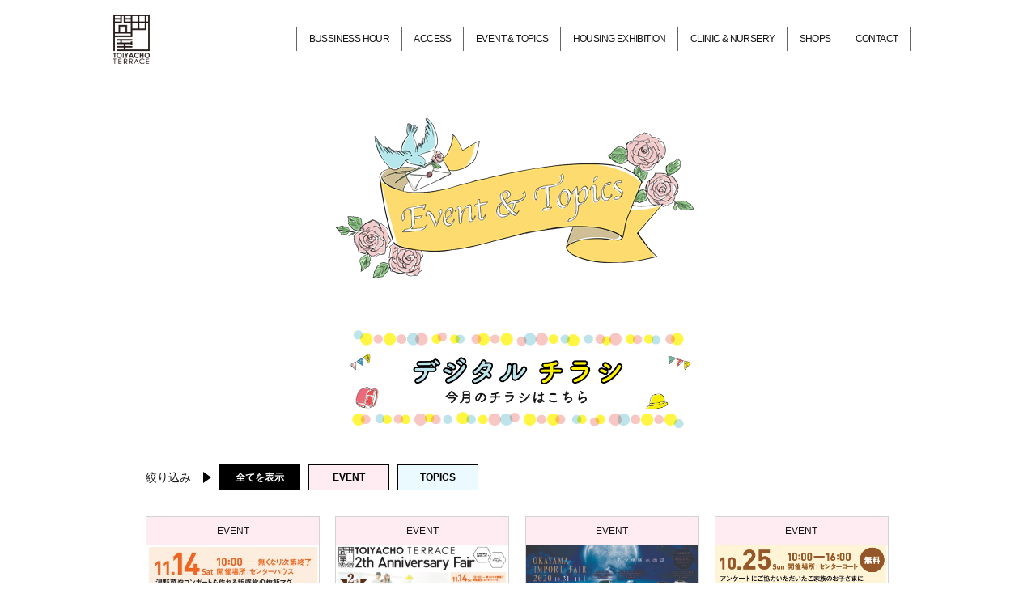

--- FILE ---
content_type: text/html; charset=UTF-8
request_url: https://www.toiyacho-terrace.jp/news/index.php?c=topics&icon=&sk=190
body_size: 4364
content:
<!DOCTYPE html>
<html>
<!-- InstanceBegin template="/Templates/base.dwt" codeOutsideHTMLIsLocked="false" -->

<head>
  <meta charset="UTF-8">
  <!-- InstanceBeginEditable name="title" -->
  <title>問屋町テラス</title>
  <!-- InstanceEndEditable -->
  <meta name="Description"
    content="問屋町テラスは、住宅展示場9棟と商業テナント13店の合計22店が入る、新しいカタチの複合商業施設。問屋町の真ん中から皆様のライフステージをテラス(=照らす)、「日々の幸せの瞬間」と「住まい」を身近に体感できる施設です。" />
  <meta name="Keywords"
    content="問屋町テラス,問屋町,住宅展示場,岡山,商業施設,クリニック,飲食店,カフェ,ドッグサロン,ヘアサロン,ブライダルジュエリー,カーショップ,スイーツ,フォトスタジオ,ワイン,うどん,イベント" />
  <meta name="author" content="" />
  <meta name="copyright" content="" />
  <meta name="robots" content="all" />
  <meta name="viewport" content="width=device-width,user-scalable=1,maximum-scale=1" />
  <link href="../common/css/import.css" rel="stylesheet" media="all" />
  <script src="https://ajax.googleapis.com/ajax/libs/jquery/1.8.2/jquery.min.js"></script>
  <script>
    $(function () {
      var ua = navigator.userAgent;
      if ((ua.indexOf('iPhone') > 0) || ua.indexOf('iPod') > 0 || (ua.indexOf('Android') > 0 && ua.indexOf('Mobile') > 0)) {
        $('head').prepend('<meta name="viewport" content="width=device-width,initial-scale=1">');
      } else {
        $('head').prepend('<meta name="viewport" content="width=1100">');
      }
    });
  </script>
  <script>
    $(function () {
      // #で始まるアンカーをクリックした場合に処理
      $('a[href^=#]').click(function () {
        // スクロールの速度
        var speed = 400; // ミリ秒
        // アンカーの値取得
        var href = $(this).attr("href");
        // 移動先を取得
        var target = $(href == "#" || href == "" ? 'html' : href);
        // 移動先を数値で取得
        var position = target.offset().top;
        // スムーススクロール
        $('body,html').animate({ scrollTop: position }, speed, 'swing');
        return false;
      });
    });
  </script>
  <link rel="stylesheet" href="../common/css/drawer.css">
  <script src="https://cdnjs.cloudflare.com/ajax/libs/iScroll/5.1.3/iscroll.min.js"></script>
  <script src="https://cdnjs.cloudflare.com/ajax/libs/drawer/3.1.0/js/drawer.min.js"></script>
  <script>
    $(document).ready(function () {
      $('.drawer').drawer();
      $('.drawer-menu li a').on('click', function () {
        $('.drawer').drawer('close');
      });
    });
  </script>
  <script>
    $(window).on('scroll', function () {
      $('header').toggleClass('fixed', $(this).scrollTop() > 108);
    });
  </script>
  <!-- <script src="../common/js/rollover.js"></script> -->
  <!-- <script src="../common/js/swfobject.js"></script> -->
  <!--[if lt IE 9]>
    <script src="http://html5shiv.googlecode.com/svn/trunk/html5.js"></script>
    <![endif]-->
  <!-- InstanceBeginEditable name="head" -->
  <!-- InstanceEndEditable -->
  <!-- InstanceParam name="bodyID" type="text" value="news" -->

  <!-- Global site tag (gtag.js) - Google Analytics -->
  <script async src="https://www.googletagmanager.com/gtag/js?id=UA-111238871-1">
  </script>
  <script>
    window.dataLayer = window.dataLayer || [];
    function gtag() { dataLayer.push(arguments); }
    gtag('js', new Date());
    gtag('config', 'UA-111238871-1');
  </script>

</head>

<body id="news" class="drawer drawer--right">
  <!-- InstanceBeginEditable name="fb" -->

  <!-- InstanceEndEditable --> <a name="pagetop" id="pagetop"></a>
  <div id="container">
    <header>
      <div class="header_content01">
        <h1><a href="../index.html"><img src="../common/img/h1.png" width="65" height="88" alt="TOIYACHO TERRACE" /></a>
        </h1>
        <ul class="g_menu clearfix">
          <li><a href="../contact/">CONTACT</a></li>
          <li><a href="../shop/">SHOPS</a></li>
          <li><a href="../clinic/">CLINIC &amp; NURSERY</a></li>
          <li><a href="../exhibition/">HOUSING EXHIBITION</a></li>
          <li><a href="../news/">EVENT &amp; TOPICS</a></li>
          <li><a href="../access/">ACCESS</a></li>
          <li><a href="../floor/">BUSSINESS HOUR</a></li>
        </ul>
        <div class="sp_btn01">
          <button type="button" class="drawer-toggle drawer-hamburger"> <span class="sr-only">toggle navigation</span>
            <span class="drawer-hamburger-icon"></span> </button>
        </div>
      </div>
      <!-- /header -->
    </header>
    <nav class="drawer-nav" role="navigation">
      <ul class="drawer-menu">
        <li><a href="../news/">EVENT &amp; TOPICS</a></li>
        <li><a href="../exhibition/">HOUSING EXHIBITION</a></li>
        <li><a href="../clinic/">CLINIC &amp; NURSERY </a></li>
        <li><a href="../shop/">SHOPS</a></li>
        <li><a href="../contact/">CONTACT</a></li>
      </ul>
      <ul class="drawer-menu02">
        <li><a href="../floor/"><img src="../common/img/btn_menu01.png" width="302" height="92" alt="営業時間" /></a></li>
        <li><a href="../access/"><img src="../common/img/btn_menu02.png" width="302" height="92" alt="アクセス" /></a></li>
        <li><a href="../privacy/"><img src="../common/img/btn_menu03.png" width="302" height="92"
              alt="プライバシーポリシー" /></a></li>
        <li><a href="../webbook/" target="_blank"><img src="../common/img/btn_menu07.png" width="302" height="92" alt="問屋町PRESS" /></a>
        </li>
        <li><a href="../information/"><img src="../common/img/btn_menu05.png" width="302" height="92" alt="住宅情報" /></a>
        </li>
      </ul>
      <ul class="drawer-menu03">
        <li><a href="https://www.facebook.com/問屋町テラス-186632071997551/" target="_blank"><img
              src="../common/img/icon_fb.png" width="45" height="45" alt="FACEBOOK" /></a></li>
        <li><a href="https://www.instagram.com/toiyacho_terrace/" target="_blank"><img src="../common/img/icon_ins.png"
              width="45" height="45" alt="instagram" /></a></li>
      </ul>
    </nav>
    <!-- InstanceBeginEditable name="top_header" -->

    <!-- InstanceEndEditable -->
    <div id="wrap">
      <article>
        <!-- InstanceBeginEditable name="main" -->
        <h2><img src="img/h2.png" width="500" height="200" alt="News &amp; Topics" /></h2>
        <p class="shop_bnr01 slideInRight"><a href="../webbook/" target="_blank"><img src="../shop/img/bnr01_3.png" width="816" height="232" alt="問屋町テラス　デジタルチラシ　今月のイベントはこちら" /></a></p>
        <ul class="news_content01">
          <li class="li01">絞り込み</li>
          <li class=" select"><a href="./index.php?icon=">全てを表示</a></li>
          <li class="li03"><a href="./index.php?icon=2">EVENT</a></li>
          <li class="li04"><a href="./index.php?icon=1">TOPICS</a></li>
        </ul>

        <ul class="news_content02">

          <li>
<p class="title01">EVENT</p>
<p><a href="./index.php?c=topics_view&pk=124"><img src="/images/topics/124/124_101.jpg" width="215" /></a></p>
<div class="text_wrap">
<p class="lead">11月14日（土）</p>
<p class="text01">​温野菜やコンポートも作れる新感覚の炊飯マグ、ご来場プレゼント！！</p>
</div>
<p class="btn01"><a href="./index.php?c=topics_view&pk=124">詳 細</a></p>
</li>
<li>
<p class="title01">EVENT</p>
<p><a href="./index.php?c=topics_view&pk=123"><img src="/images/topics/123/123_101.jpg" width="215" /></a></p>
<div class="text_wrap">
<p class="lead">11月14日（土）・11月15日（日）・11月21日（土）〜11月23日（月祝）</p>
<p class="text01">【2th Anniversary Fair】11月14日（土）以降のプレゼント、イベント情報</p>
</div>
<p class="btn01"><a href="./index.php?c=topics_view&pk=123">詳 細</a></p>
</li>
<li>
<p class="title01">EVENT</p>
<p><a href="./index.php?c=topics_view&pk=122"><img src="/images/topics/122/122_101.jpeg" width="215" /></a></p>
<div class="text_wrap">
<p class="lead">10月31日（土）・11月1日（日）</p>
<p class="text01">OKAYAMA IMPORT FAIR2020＆マセラティ中古車即売会＆マセラティ最新モデルカー試乗会</p>
</div>
<p class="btn01"><a href="./index.php?c=topics_view&pk=122">詳 細</a></p>
</li>
<li>
<p class="title01">EVENT</p>
<p><a href="./index.php?c=topics_view&pk=121"><img src="/images/topics/121/121_101.png" width="215" /></a></p>
<div class="text_wrap">
<p class="lead">10月25（日）</p>
<p class="text01">無料！お子さまの手形プレゼント！</p>
</div>
<p class="btn01"><a href="./index.php?c=topics_view&pk=121">詳 細</a></p>
</li>
<li>
<p class="title01">EVENT</p>
<p><a href="./index.php?c=topics_view&pk=120"><img src="/images/topics/120/120_101.png" width="215" /></a></p>
<div class="text_wrap">
<p class="lead">10月24日（土）・25（日）</p>
<p class="text01">無料！なるたいナ！キッズタウン 子供の街</p>
</div>
<p class="btn01"><a href="./index.php?c=topics_view&pk=120">詳 細</a></p>
</li>
<li>
<p class="title01">EVENT</p>
<p><a href="./index.php?c=topics_view&pk=118"><img src="/images/topics/118/118_101.jpg" width="215" /></a></p>
<div class="text_wrap">
<p class="lead">10月17日（土）・18日（日）</p>
<p class="text01">ぱんマルシェ in 問屋町テラス</p>
</div>
<p class="btn01"><a href="./index.php?c=topics_view&pk=118">詳 細</a></p>
</li>
<li>
<p class="title01">EVENT</p>
<p><a href="./index.php?c=topics_view&pk=117"><img src="/images/topics/117/117_101.png" width="215" /></a></p>
<div class="text_wrap">
<p class="lead">9月20日（日）〜22日（木）</p>
<p class="text01">【オータムフェア】2020大恐竜展</p>
</div>
<p class="btn01"><a href="./index.php?c=topics_view&pk=117">詳 細</a></p>
</li>
<li>
<p class="title01">EVENT</p>
<p><a href="./index.php?c=topics_view&pk=116"><img src="/images/topics/116/116_101.png" width="215" /></a></p>
<div class="text_wrap">
<p class="lead">9月19日（土）</p>
<p class="text01">【オータムフェア】ハーバリウム教室</p>
</div>
<p class="btn01"><a href="./index.php?c=topics_view&pk=116">詳 細</a></p>
</li>
<li>
<p class="title01">EVENT</p>
<p><a href="./index.php?c=topics_view&pk=115"><img src="/images/topics/115/115_101.png" width="215" /></a></p>
<div class="text_wrap">
<p class="lead">9月13日（日）</p>
<p class="text01">【オータムフェア】秋の寄せ植えセミナー</p>
</div>
<p class="btn01"><a href="./index.php?c=topics_view&pk=115">詳 細</a></p>
</li>
<li>
<p class="title01">EVENT</p>
<p><a href="./index.php?c=topics_view&pk=114"><img src="/images/topics/114/114_101.png" width="215" /></a></p>
<div class="text_wrap">
<p class="lead">9月12日（土）</p>
<p class="text01">【オータムフェア】moz カラフル珪藻土コースタープレゼント！！</p>
</div>
<p class="btn01"><a href="./index.php?c=topics_view&pk=114">詳 細</a></p>
</li>


        </ul>
        <ul class="news_btn01">
          <li><a href="index.php?c=topics&icon=&sk=180">≪</a></li>
          <li><a href="index.php?c=topics&icon=&sk=90">10</a></li><li><a href="index.php?c=topics&icon=&sk=100">11</a></li><li><a href="index.php?c=topics&icon=&sk=110">12</a></li><li><a href="index.php?c=topics&icon=&sk=120">13</a></li><li><a href="index.php?c=topics&icon=&sk=130">14</a></li><li><a href="index.php?c=topics&icon=&sk=140">15</a></li><li><a href="index.php?c=topics&icon=&sk=150">16</a></li><li><a href="index.php?c=topics&icon=&sk=160">17</a></li><li><a href="index.php?c=topics&icon=&sk=170">18</a></li><li><a href="index.php?c=topics&icon=&sk=180">19</a></li><li><a href="index.php?c=topics&icon=&sk=190">20</a></li><li><a href="index.php?c=topics&icon=&sk=200">21</a></li><li><a href="index.php?c=topics&icon=&sk=210">22</a></li><li><a href="index.php?c=topics&icon=&sk=220">23</a></li><li><a href="index.php?c=topics&icon=&sk=230">24</a></li><li><a href="index.php?c=topics&icon=&sk=240">25</a></li><li><a href="index.php?c=topics&icon=&sk=250">26</a></li><li><a href="index.php?c=topics&icon=&sk=260">27</a></li><li><a href="index.php?c=topics&icon=&sk=270">28</a></li><li><a href="index.php?c=topics&icon=&sk=280">29</a></li>
          <li><a href="index.php?c=topics&icon=&sk=200">≫</a></li>
        </ul> <!-- InstanceEndEditable -->
        <!-- /main -->
      </article>
      <div class="bottom_link">
        <ul>
          <li><a href="../floor/"><img src="../common/img/btn_menu01.png" width="302" height="92" alt="営業時間" /></a></li>
          <li><a href="../access/"><img src="../common/img/btn_menu02.png" width="302" height="92" alt="アクセス" /></a>
          </li>
          <li><a href="../privacy/"><img src="../common/img/btn_menu03.png" width="302" height="92"
                alt="プライバシーポリシー" /></a></li>
          <li><a href="../webbook/" target="_blank"><img src="../common/img/btn_menu07.png" width="302" height="92" alt="問屋町PRESS" /></a>
          </li>
          
        </ul>
      </div>

      <!-- /wrap -->
    </div>
    <footer>
      <ul>
        <li><a href="http://www.tenmaya.co.jp/" target="_blank"><img src="../common/img/img_footer01.png" width="81"
              height="18" alt="" />株式会社天満屋</a></li>
        <li><a href="http://www.verdekikaku.com/" target="_blank"><img src="../common/img/img_footer02.png" width="29"
              height="27" alt="" />ベルデ企画 株式会社</a></li>
        <li><a href="https://www.tcc.works/" target="_blank"><img src="../common/img/img_footer03.png" width="23"
              height="21" alt="" />TCC 株式会社 ティ・シー・シー</a></li>
      </ul>
      <small>Copyright &copy; 2018 TOIYACHO-TERRACE. All Rights Reserved.</small>
      <!-- /footer -->
    </footer>
    <!-- /container -->
  </div>
</body>
<!-- InstanceEnd -->

</html>

--- FILE ---
content_type: text/css
request_url: https://www.toiyacho-terrace.jp/common/css/import.css
body_size: 264
content:
@charset "utf-8";

/* -------------------------------------------------- */
/* file   : top.css                                   */
/* update : 2013/01/18 T.S                            */
/* -------------------------------------------------- */

/* 基本CSS */
/* -------------------------------------------------- */
@import "default.css";
@import "base.css?20220701";

/* 各ページ用CSS */
/* -------------------------------------------------- */
@import "top.css?20200828";
@import "news.css";
@import "shop.css?20220706";
@import "floor.css";
@import "contact.css";
@import "center_house.css";
@import "privacy.css";
@import "access.css";
@import "other.css";
@import "press.css";

--- FILE ---
content_type: text/css
request_url: https://www.toiyacho-terrace.jp/common/css/default.css
body_size: 1006
content:
@charset "utf-8";

/* -------------------------------------------------- */
/* file   : default.css                               */
/* update : 2013/01/18 T.S                            */
/* -------------------------------------------------- */

/* reset */
/* -------------------------------------------------- */

body,
div,
dl,dt,dd,
ul,ol,li,
h1,h2,h3,h4,h5,h6,
table,th,td,
form,input,textarea,
p {
	margin: 0;
	padding: 0;
}
img,abbr,acronym,fieldset {
	border: 0;
}
address,caption,cite,code,dfn,strong,th,var {
	font-style: normal;
}
table {
	border-collapse: collapse;
	border-spacing: 0;
}
th, td {
    vertical-align: top;
}
caption,th {
    text-align: left;
}
h1,h2,h3,h4,h5,h6 {
	font-size: 100%;
}
li {
	list-style: none;
}
img{
	vertical-align: bottom;
}
article, aside, details, figcaption, figure, footer, header, hgroup, main, menu, nav, section, summary {
  display: block; }


/* font */
/* -------------------------------------------------- */
@media screen and (min-width: 751px){
body{
	/* font-family: Osaka,"メイリオ",Meiryo,"ＭＳ Ｐゴシック","MS PGothic",sans-serif; 
	font-family: "Noto Sans Japanese", "ヒラギノ角ゴ Pro W3", "Hiragino Kaku Gothic Pro", "メイリオ", Meiryo, Osaka, "ＭＳ Ｐゴシック", "MS PGothic", sans-serif;*/
	font-family: 游ゴシック体, 'Yu Gothic', YuGothic, 'ヒラギノ角ゴシック Pro', 'Hiragino Kaku Gothic Pro', メイリオ, Meiryo, Osaka, 'ＭＳ Ｐゴシック', 'MS PGothic', sans-serif;
	font-size: 14px;
	line-height: 2.5;
	font-weight: 500;
}
}
@media screen and (max-width: 750px){
body{
	/* font-family: Osaka,"メイリオ",Meiryo,"ＭＳ Ｐゴシック","MS PGothic",sans-serif; 
	font-family: "Noto Sans Japanese", "ヒラギノ角ゴ Pro W3", "Hiragino Kaku Gothic Pro", "メイリオ", Meiryo, Osaka, "ＭＳ Ｐゴシック", "MS PGothic", sans-serif;*/
	font-family: 游ゴシック体, 'Yu Gothic', YuGothic, 'ヒラギノ角ゴシック Pro', 'Hiragino Kaku Gothic Pro', メイリオ, Meiryo, Osaka, 'ＭＳ Ｐゴシック', 'MS PGothic', sans-serif;
	font-size: 14px;
	line-height: 1.7;
	font-weight: 500;
}
}
/* safari only \*/
html[xmlns*=""] body {
	font-family: 'Hiragino Kaku Gothic Pro';
}

/* for IE7 */
*:first-child+html body { font-size: 75%; }

/* for IE 6 */
* html body { font-size: 75%; }

.xx-large  { font-size:150%;    line-height:1.7; } /*18px*/
.x-large   { font-size:133.3%;  line-height:1.6; } /*16px*/
.large     { font-size:116.6%;  line-height:1.6; } /*14px*/
.mid       { font-size:100%;    line-height:1.5; } /*12px*/
.small     { font-size:91.6%;   line-height:1.5; } /*11px*/
.x-small   { font-size:83.3%;   line-height:1.5; } /*10px*/



--- FILE ---
content_type: text/css
request_url: https://www.toiyacho-terrace.jp/common/css/base.css?20220701
body_size: 3729
content:
@charset "utf-8";

/* -------------------------------------------------- */
/* file   : base.css                                  */
/* update : 2013/01/18 T.S                         */
/* -------------------------------------------------- */




/* body */
/* -------------------------------------------------- */
body{
    color: #161616;
	-webkit-text-size-adjust: 100%;
}

/* link */
/* -------------------------------------------------- */
a:link{
    color: #161616;
	text-decoration: none;
}
a:visited{
    color: #161616;
	text-decoration: none;
}
a:hover{
    color: #161616;
	text-decoration: underline;
}
a:focus{
    
}
a:active{
    
}
a:hover img{
	opacity: 0.7;
}


@media screen and (min-width: 751px){
/* container */
/* -------------------------------------------------- */
#container {

}

.pc{
	display: block;
}	
.sp{
	display: none;
}	
.pc_i{
	display: inline-block;
}
.sp_i{
	display: none;
}
	
a.btn_a:hover{
	text-decoration: none;
	opacity: 0.7;
	
}

.img100{
	width: 100%;
	height: auto;
}

/* header */
/* -------------------------------------------------- */
header {
	z-index: 10000;
	padding: 18px 0;
	width: 100%;
	position: fixed;
	height: 97px;
	box-sizing: border-box;

}
header.fixed{
	background-color: rgba(255,255,255,1);
    transition-property: background-color;
    transition-duration: 1s;
    transition-delay: 0.3s;	
}	
header h1 {
	
}
header h1 img{
	width: 45px;
	height: auto;
	}	
header .header_content01{
	width: 100%;
	max-width: 1020px;
	margin: 0 auto;
	display: flex;
	justify-content: flex-start;
	box-sizing: border-box;
	padding: 0 10px;
	align-items: center;
	}
header .g_menu {
/*	display: none;
*/
	width: 94%;
	max-width:940px; 
	
/*	display: flex;
	justify-content: flex-end;
	margin-left: auto;
	flex-wrap: wrap;

	display: -webkit-box;
    -webkit-box-pack: end;
    -webkit-box-align: center;*/
	
}
header .g_menu li {
	font-size: 12px;
	border-right: solid 1px #666666;
	padding: 0 1.55%;
	letter-spacing: -0.05em;
/*	flex-shrink:0;
	white-space: nowrap;*/
	float: right;

}
header .g_menu li:last-child {
	border-left: solid 1px #666666;

}	
	
	
header .header_content01 .sp_btn01{
	display: none;
	}
/* g_menu */
/* -------------------------------------------------- */

header .menu_wrap{
	width: 72%;
	max-width: 720px;
	margin-left: auto;
	font-size: 15px;

}
header .menu_wrap .menu_contact{
	text-align: right;
	margin-bottom: 30px;
	
}
header .menu_wrap .menu_contact a{
	display: inline-block;
	border: solid 1px #161616;
	padding: 5px 15px;
	font-weight: bold;
	
}
header .menu_wrap ul{
	display: flex;
	justify-content: space-between;
    
}


/* wrap */
/* -------------------------------------------------- */
#wrap {
    width: 100%;
	max-width: 1000px;
	margin: 0 auto;
	padding-bottom: 55px;
	padding-top: 145px;
}

/* main */
/* -------------------------------------------------- */
#wrap #main {
    
}

/* bottom_link */
/* -------------------------------------------------- */
.bottom_link{
	margin-top: 50px;
}
.bottom_link ul{
	display: flex;
	justify-content: flex-start;
	flex-wrap: wrap;
	width: 75%;
	max-width: 750px;
	margin: 0 auto;
}
.bottom_link li{
	width: 32.3%;
	max-width: 242px;
	margin-right: 1.55%;
	margin-bottom: 12px;

}
.bottom_link li img{
	width: 100%;
	height: auto;
	}
.bottom_link li:nth-child(3n){

	margin-right: 0;

}


/* footer */
/* -------------------------------------------------- */
	
footer {
	padding-bottom: 40px;
}
footer ul {
	width: 100%;
	max-width: 1000px;
	margin: 0 auto;
	border-top: solid 1px #D3D3D3;
	padding: 40px 0 0;
	display: flex;
	justify-content: center;


}
footer ul li {
	margin-right: 4%;
}
footer ul li:last-child {
	margin-right: 0;
}
footer ul li a {
	display: flex;
	justify-content: flex-start;
	align-items: center;
	flex-wrap: wrap;
}
footer ul li a img {
	margin-right: 15px;
}
footer small{
	display: block;
	text-align: center;
	margin-top: 30px;
	}	
/* h */
/* -------------------------------------------------- */
h1 {
    
}
h2 {
	text-align: center;
	margin-bottom: 60px;

}
h3 {

}
}
@media screen and (min-width: 751px) and (max-width: 1100px){
	
header .g_menu {
/*	display: none;
*/
	width: 94%;
	max-width:940px; 
	
/*	display: flex;
	justify-content: flex-end;
	margin-left: auto;
	flex-wrap: wrap;

	display: -webkit-box;
    -webkit-box-pack: end;
    -webkit-box-align: center;*/
	clear: both;
	
}	
}

@media screen and (max-width: 750px){


/* container */
/* -------------------------------------------------- */
#container {
	position: relative;

}

.pc{
	display: none;
}	
.sp{
	display: block;
}	
.pc_i{
	display: none;
}
.sp_i{
	display: inline-block;
}	
	
	
a.btn_a:hover{
	text-decoration: none;
	opacity: 0.7;
	
}

.img100{
	width: 100%;
	height: auto;
}

/* header */
/* -------------------------------------------------- */
header {
	padding: 5px 25px;
	height: 64px;
	position: fixed;
	width: 100%;
	box-sizing: border-box;
	top: 0;
	z-index: 1000001;
}
header.fixed{
	background-color: rgba(255,255,255,1);
    transition-property: background-color;
    transition-duration: 1s;
    transition-delay: 0.3s;	
}
header .header_content01{
	width: 100%;
	display: flex;
	justify-content: space-between;
	align-items: center;
}
header h1 {
	width: 40px;
	
}
header h1 img{
	width: 100%;
	height: auto;
}
header .header_content01 .g_menu{
	display: none;
	}
header .sp_btn01{
	width: 35px;

}	
/* g_menu */
/* -------------------------------------------------- */

header .menu_wrap{

}
header .menu_wrap .menu_contact{
	display: none;
	
}

header .menu_wrap ul{
display: none;
    
}


/* wrap */
/* -------------------------------------------------- */
#wrap {
	padding:0 15px 30px;
	margin-top: 74px;
}

/* main */
/* -------------------------------------------------- */
#wrap #main {
    
}

/* bottom_link */
/* -------------------------------------------------- */
.bottom_link{
	margin-top: 40px;	
}	
.bottom_link ul{
	display: flex;
	justify-content: flex-start;
	flex-wrap: wrap;
}
.bottom_link li{
	width: 49%;
	max-width: 302px;
	margin-right: 2%;
	margin-bottom: 10px;

}
.bottom_link li img{
	width: 100%;
	height: auto;
	}
.bottom_link li:nth-child(2n){

	margin-right: 0;

}	
/* footer */
/* -------------------------------------------------- */
footer{
	padding-bottom: 30px;
		
}	
footer ul {
	border-top: solid 1px #D3D3D3;
	padding: 30px 0 0;


}
footer ul li {
	margin-bottom: 10px;
}
footer ul li:last-child {
	margin-bottom: 0;
}
footer ul li a {
	display: flex;
	justify-content: center;
	align-items: center;
	flex-wrap: wrap;
}
footer ul li a img {
	margin-right: 15px;
}
footer small{
	display: block;
	text-align: center;
	margin-top: 20px;
	font-size: 11px;
}	
/* h */
/* -------------------------------------------------- */
h1 {
    
}
h2 {
	text-align: center;
	margin-bottom: 20px;
	font-size: 11px;
	font-weight: bold;
}
h2 img{
	width: 90%;
	height: auto;
	margin-bottom: 5px;
}
h2 a {
	color: #787878!important;

}
h3 {

}
}


/* layout */
/* -------------------------------------------------- */
.section {
    
}

.col2wrap {
	width: 100%;
}
.col2left {
	width: 50%;
	float: left;
}
.col2right {
	width: 50%;
	float: right;
}


/* border */
/* -------------------------------------------------- */
.border01 {
    
}

/* ohter */
/* -------------------------------------------------- */
#container #wrap .no_margin_b {
	margin-bottom: 0px;    
}
.space01{
	margin-bottom: 5px;
}
.space02{
	margin-bottom: 10px;
}
.space03{
	margin-bottom: 15px;
}
.space04{
	margin-bottom: 20px;
}
.space05{
	margin-bottom: 25px;
}
.space06{
	margin-bottom: 30px;
}
.space07{
	margin-bottom: 35px;
}
.space08{
	margin-bottom: 40px;
}
.space09{
	margin-bottom: 45px;
}
.space10{
	margin-bottom: 50px;
}
.center{
	text-align:center;
}

/* table */
/* -------------------------------------------------- */

.table01 {
}
.table01 th, .table01 td {

}
.table01 th {

}
.table01 td {

}

/* topic_path */
/* -------------------------------------------------- */
#topic_path {

}

/* clearfix */
/* -------------------------------------------------- */
.clearfix:after {
	content: ".";
    display: block;
    clear: both;
    height: 0;
    visibility: hidden;
	overflow:hidden;
    font-size:0.1em;
    line-height:0;
}
.clearfix {
    display: inline-block;
}
* html .clearfix {
    height: 1%;
}
.clearfix {
    display: block;
}

/* TOP Instagram */
article#SNS_Instagram {
	display: block;
	margin: 0px;
	border: 1px solid #ccc;
}
article#SNS_Instagram * {
	text-align: left;
}
article#SNS_Instagram section {
	display: block;
	margin: 0px;
	padding: 15px;
	border-bottom: 1px solid #969696;
}
article#SNS_Instagram h1 {
	margin: 0px;
	padding: 0px;
}
article#SNS_Instagram h1>a {
	position: relative;
	display: block;
	margin: 0px;
	margin-left: 75px;
	padding-left: 10px;
	font-size: 0;
}
article#SNS_Instagram h1>a>img {
	position: absolute;
	top: 0px;
	left: -75px;
	content: ' ';
	display: block;
	width: 75px;
	height: 75px;
}
article#SNS_Instagram h1>a>svg {
	width: 123px;
	height: 44px;
}
article#SNS_Instagram h2 {
	display: flex;
	flex-wrap: wrap;
	justify-content: center;
	margin: 0px;
	padding: 0px;
	font-size: 0;
	line-height: 25px;
	width: 100%;
}
article#SNS_Instagram h2 div {
	vertical-align: middle;
}
article#SNS_Instagram h2 .btn{
	display: inline-block;
	width: 100px;
	margin-bottom: 0;
	font-weight: normal;
	text-align: center;
	vertical-align: middle;
	-ms-touch-action: manipulation;
	touch-action: manipulation;
	cursor: pointer;
	background-image: none;
	border: 1px solid transparent;
	white-space: nowrap;
	padding: 3px 10px;
	font-size: 14px;
	line-height: 1.42857143;
	border-radius: 4px;
	-webkit-user-select: none;
	-moz-user-select: none;
	-ms-user-select: none;
	user-select: none;
	color: #fff;
	background-color: #125688;
	border-color: #0f4871;
}
article#SNS_Instagram h2 .btn:hover{
	color: #fff;
	background-color: #0c3a5b;
	border-color: #08263b;
	text-decoration: none;
}
article#SNS_Instagram h2 * {
	font-size: 14px;
	font-weight: 400;
	line-height: 25px;
}
article#SNS_Instagram h2 div:first-child {
	width: 100px;
	height: 100px;
}
article#SNS_Instagram h2 div:first-child img {
	width: 100%;
	height: 100%;
	border-radius: 50%;
	border: solid 1px #ddd;
}
article#SNS_Instagram h2 div:last-child {
	margin-left: 20px;
}
article#SNS_Instagram h2 div:last-child a {
	display: block;
	font-size: 14px;
}
article#SNS_Instagram nav {
	display: block;
	font-size: 0px;
	text-align: center;
	background-color: #EFEFEF;
}
article#SNS_Instagram nav>label {
	position: relative;
	display: inline-block;
	width: 49%;
	height: 44px;
	padding: 5px;
	font-size: 0px;
	color: transparent;
	text-align: center;
	box-sizing: border-box;
	cursor: pointer;
}
article#SNS_Instagram nav>label>svg {
	position: absolute;
	top: 50%;
	left: 50%;
	display: inline-block;
	width: auto;
	height: 24px;
	color: #666;
	transform: translate(-50%, -50%);
}
article#SNS_Instagram nav>label>svg>path {
	color: inherit;
}
article#SNS_Instagram nav>label+label {
	margin-left: 1%;
}
article#SNS_Instagram nav>label+label::before {
	content: '';
	position: absolute;
	display: block;
	width: 1px;
	left: -1px;
	top: 0px;
	bottom: 0px;
	background-color: #969696;
}
article#SNS_Instagram input {
	display: none;
}
article#SNS_Instagram input#show_grid:checked+main {
	font-size: 0px;
}
article#SNS_Instagram input#show_grid:checked+main>div {
	position: relative;
	display: inline-block;
	margin: 0px;
	padding: 0px;
	padding-top: 33.3%;
	width: 33.3%;
}
article#SNS_Instagram input#show_grid:checked+main>div>a {
	position: absolute;
	top: 2px;
	bottom: 2px;
	left: 2px;
	right: 2px;
	display: block;
}
article#SNS_Instagram input#show_grid:checked+main>div>a>div {
	width: 100%;
	height: 100%;
	background-position: center;
	background-size: cover;
	overflow: hidden;
}
article#SNS_Instagram input#show_grid:checked+main>div>p {
	display: none;
}
article#SNS_Instagram input#show_list:checked+input+main>div {
	display: block;
	margin: 5px;
	padding: 5px;
	border-radius: 5px;
	border: 1px solid #999;
}
article#SNS_Instagram input#show_list:checked+input+main>div>a>div {
	display: block;
	position: relative;
	padding-top: 100%;
	background-position: center;
	background-size: cover;
	overflow: hidden;
}
article#SNS_Instagram input#show_list:checked+input+main>div>time {
	display: block;
	margin: 5px;
	font-size: 14px;
	color: #A4A4A4;
	text-align: right;
}
article#SNS_Instagram input#show_list:checked+input+main>div>p {
	display: block;
	margin: 5px;
	padding: 0px;
	color: #252525;
	text-align: left;
	word-break: break-all;
}
article#SNS_Instagram input#show_list:checked+input+main>div>p>a {
	color: #3402A7;
	cursor: pointer;
}
.works_btn{
	display: block;
	text-align: center;
	margin-top: 15px;
}
.works_btn img{
	margin-bottom:0!important;
}
.works_btn a[href=""] {
	display: none;
}
.reserve_btn {
	text-align: center;
	margin-top: 15px;
	margin-bottom: 25px;;
}
.reserve_btn a[href=""] {
	display: none;
}

.works_btn + .reserve_btn{
	margin-top:8px;
}
.reserve_btn a {
    display: block;
    text-decoration: none;
    background-color: #83581F;
    padding: 5px;
    font-weight: bold;
    color: #FFF;
	transition: 0.3s;
	position:relative;
	border-radius: 3px;
}

.reserve_btn a:hover {
	opacity: 0.7;
}

.reserve_btn a::after {
	content: "▶";
	color: #FFF;
	font-size: 9px;
	position: absolute;
	top: 25%;
	right: 10px;
	transform: scale(0.7);
}

.reserve_view {
	margin-bottom: 100px;
	text-align: center;
}

.reserve_view .reserve_btn a {
	max-width: 600px;
	padding: 14px;
	font-size: 16px;
	border-radius: 4px;
	margin-left: auto;
	margin-right: auto;
}
.reserve_view .reserve_btn a[href=" "] {
	display: none;
}
.reserve_view .reserve_btn a::after {
	top: 32%;
}


/* works_list works_box */
/* -------------------------------------------------- */
.works_list_01{
	display:grid;
	grid-template-columns: 1fr 1fr 1fr;
	gap:60px 30px;
	margin:80px auto 0;
	padding:0;
	list-style: none;
	width: 92%;
    max-width: 920px;
}
.works_list_01 ._item_01{
	margin:0;
	padding:0 0 20px;
	border-bottom:6px solid #F3F1EE;

}

.works_box_01 .box_img_01{
	display:block;
	margin:0;
	padding:0;
	width:100%;
	aspect-ratio: 3 / 2;
	max-width:100%;
	text-align:center;
}
.works_box_01 .box_img_01 img{
	max-width:100%;
	width:100%;
	height:100%;
	object-fit: contain;
}
.works_box_01 .box_ttl_01{
	display:block;
	margin:10px 0 0 0;
	padding:0;
	font-size:16px;
	line-height:1.6;
	color:#333333;
	text-decoration: none;
}
.works_box_01 ._txt_01{
	display:block;
	margin:10px 0 0 0;
	padding:0;
	font-size:16px;
	font-weight:bold;
	line-height:1.8;
	color:#333333;
	text-decoration: none;
}
a.works_box_01{
	display:block;
	text-decoration: none;
	transition: 0.3s all ease-out;
	opacity: 1.0;
}
a.works_box_01:hover{
	opacity: 0.7;
}
@media (max-width: 768px),print {
	.works_list_01{
		grid-template-columns: 1fr;
		gap:80px;
	}
}

--- FILE ---
content_type: text/css
request_url: https://www.toiyacho-terrace.jp/common/css/top.css?20200828
body_size: 3819
content:
@charset "utf-8";

/* -------------------------------------------------- */
/* file   : top.css                                   */
/* update : 2013/01/18 T.S                           */
/* -------------------------------------------------- */

.main_banner01 {
	margin-bottom: 40px;
}

.main_banner01 img,
.main_banner02 img {
	max-width: 100%;
	height: auto;
}


.wordpress_main {
	margin: 50px calc(50% - 50vw) 60px;
	width: 100vw;
}

ul#wordpress_blog {
	padding: 0 1%;
	list-style: none;
}

ul#wordpress_blog li {
	width: 200px;
	margin: 0 10px 10px;
	background-color: #F4F1EF;
}

ul#wordpress_blog li img {
	object-fit: cover;
	object-position: 50% 0;
	max-width: 100%;
	width: 100%;
	height: 230px;
}

ul#wordpress_blog li p {
	font-size: 14px;
	line-height: 1.6em;
	margin: 10px 0 0;
	padding: 0 13px;
}

ul#wordpress_blog li h3 {
	font-size: 16px;
	line-height: 1.5em;
	margin: 3px 0 10px;
	padding: 0 13px;
}



@media screen and (min-width: 751px){


#top h2{
		margin-bottom: 30px;
}

#top header{

	margin-bottom: 0;
}
#top .top_header .header_content01{


}

#top .mv{
	width: 100%;
	max-width: 1100px;
	margin: 0 auto;
	height: 672px;
	padding-top: 97px;
}

#top .mv img{
	width: 100%;
	height: 858px;
	object-fit: cover;
}

#top #wrap{
	padding-top: 80px;
}


#top section{
	margin-bottom: 55px;
	padding-bottom: 80px;
}
#top section h2 a:hover img{
	opacity: 1;
	}
/* movie */
/* -------------------------------------------------- */

#top section.movie{ 
	padding-bottom: 0;
	margin-bottom: 70px;
}
#top section.movie .inner01{ 
	width: 64%;
	max-width: 640px;
	margin: 0 auto;
}
#top section.movie .inner01 ul.link01{ 
	display: flex;
	justify-content: space-between;
	margin-bottom: 50px;
	
}
	
#top section.movie .inner01 ul.link01 li{
	width: 48.8%;
	max-width: 312px;
}
#top section.movie .inner01 ul.link01 li img{
	width: 100%;
	height: auto;
}
#top section.movie .inner01 .movie_content{
	width: 100%;
	max-width: 560px;
	margin: 0 auto;
}	
#top section.movie .inner01 .movie_content iframe{
	width: 100%;
	height: 315px;;
}
	
#top section.movie .inner01 .slider img {
	width: 100%;
	height: auto;
	
}	

	
/* concept */
/* -------------------------------------------------- */
	
#top section.concept{
	background: linear-gradient(to bottom, #FFFFFF 40%, #DFEBD0);	
}	
#top section.concept h2{
	margin-bottom: 40px;
}
#top section.concept .inner01{
	display: flex;
	justify-content: space-between;
	width: 80%;
	max-width: 800px;
	margin: 0 auto;
}

#top section.concept .inner01_l{
	width: 18.3%;
	max-width: 147px;

	
}
#top section.concept .inner01_r{
	width: 75%;
	max-width: 750px;
}
#top section.concept .inner01_r .text01{
	margin-bottom: 15px;

}
#top section.concept .inner01_r .text01 span{
	font-size: 24px;
	font-weight: bold;
	background: linear-gradient(transparent 75%, #FFFDB2 0%);
	padding-top: 30px;
	display: inline;
	line-height: 1.7;
}

/* news */
/* -------------------------------------------------- */

#top section.news{
	background: linear-gradient(to bottom, #FFFFFF 40%, #FDF9C8);	
}	
	
#top section.news h2{
	margin-bottom: 40px;
}
#top section.news .inner01{
	width: 63%;
	max-width: 630px;
	margin: 0 auto;	
	line-height: 1.7;

	
}
#top section.news .inner01 table th{
	width: 30%;
	font-weight: normal;
	padding-bottom: 25px;
}
#top section.news .inner01 table th div{
	display: flex;
	justify-content: space-between;
}
#top section.news .inner01 table th div .date{
	width: 55%;
	
	}
#top section.news .inner01 table th div .icon{
	width: 42%;
	}
	
#top section.news .inner01 table th span{
	display: block;
	border: solid 1px #000000;
	background-color: #FFECF3;
	padding: 2px 0;
	font-size: 12px;
	text-align: center;
}
#top section.news .inner01 table th span.topics{

	background-color: #F1FAFD;

}	
#top section.news .inner01 table td{
	padding: 0 0 25px 20px;
	
}
#top section.news .inner01 table .td01 {
	width: 12.7%;
	padding-left: 0;
}

#top section.news .inner01 table tr:last-child th,#top section.news .inner01 table tr:last-child td{
	padding-bottom: 0;
}
#top section.news .btn01{
	text-align: center;
	margin-top: 50px;
}

/* works */
/* -------------------------------------------------- */

#top section.works{
}	
	

#top section.works .btn01 {
	text-align: center;
	margin-top: 80px;
}

/* exhibition */
/* -------------------------------------------------- */

#top section.exhibition{
	background: linear-gradient(to bottom, #FFFFFF 40%, #E6D8CB);	
}	
	
#top section.exhibition .inner01 {
	width: 92%;
	max-width: 920px;
	margin: 0 auto;
	
}
#top section.exhibition .inner01 .text01 {
	text-align: center;
	font-size: 16px;
	font-weight: bold;
	margin-bottom: 30px;
	
}
#top section.exhibition .inner01 ul {
	display: flex;
	justify-content: flex-start;
	flex-wrap: wrap;
	
}
#top section.exhibition .inner01 ul li {
	width: 32%;
	max-width: 292px;
	margin-right: 2%;
	margin-bottom: 20px;
}

#top section.exhibition .inner01 ul li:nth-child(3n) {

	margin-right: 0%;
}

#top section.exhibition .inner01 ul li img {
	width: 100%;
	height: auto;
	margin-bottom: 10px;
}
#top section.exhibition .inner01 ul li .text02{
	font-weight: bold;
	line-height: 1.3;
	text-align: center;
}	
#top section.exhibition .inner01 .btn01 {
	text-align: center;
	margin-top: 30px;
}
/* clinic */
/* -------------------------------------------------- */

#top section.clinic{
	background: linear-gradient(to bottom, #FFFFFF 40%, #F3F5D4);	
}	
#top section.clinic .inner01 {
	width: 60.4%;
	max-width: 604px;
	margin: 0 auto;
	
}
#top section.clinic .inner01 .text01 {
	text-align: center;
	font-size: 16px;
	font-weight: bold;
	margin-bottom: 30px;
	
}
#top section.clinic .inner01 ul {
	display: flex;
	justify-content: flex-start;
	flex-wrap: wrap;
	
}
#top section.clinic .inner01 ul li {
	width: 49%;
	max-width: 292px;
	margin-right: 2%;
	margin-bottom: 20px;
}

#top section.clinic .inner01 ul li:nth-child(2n) {

	margin-right: 0%;
}

#top section.clinic .inner01 ul li img {
	width: 100%;
	height: auto;
	margin-bottom: 10px;
}
#top section.clinic .inner01 ul li .text02 {
	font-weight: bold;
	line-height: 1.3;
	text-align: center;
	
}
#top section.clinic .inner01 ul li .text02 span {
	font-weight: normal;
	font-size: 12px;
	color: #ACACAC;
	
}
#top section.clinic .inner01 .btn01 {
	text-align: center;
	margin-top: 30px;
}
/* shop */
/* -------------------------------------------------- */
#top section.shop{
	background: linear-gradient(to bottom, #FFFFFF 40%, #C3D3C4);	
}
#top section.shop .inner01 {
	width: 92%;
	max-width: 920px;
	margin: 0 auto;
	
}
#top section.shop .inner01 .text01 {
	text-align: center;
	font-size: 16px;
	font-weight: bold;
	margin-bottom: 30px;
	
}
#top section.shop .inner01 ul {
	display: flex;
	justify-content: flex-start;
	flex-wrap: wrap;
	
}
#top section.shop .inner01 ul li {
	width: 23.4%;
	max-width: 215px;
	margin-right: 2.1%;
	margin-bottom: 20px;
}

#top section.shop .inner01 ul li:nth-child(4n) {

	margin-right: 0%;
}

#top section.shop .inner01 ul li img {
	width: 100%;
	height: auto;
	margin-bottom: 10px;
}
#top section.shop .inner01 ul.shop_list3 li img{
	aspect-ratio: 3 / 2;
	object-fit: contain;
}

#top section.shop .inner01 ul li .text02 {
	font-weight: bold;
	line-height: 1.3;
	text-align: center;
	
}
#top section.shop .inner01 ul li .text02 span {
	font-weight: normal;
	font-size: 12px;
	color: #ACACAC;
	
}
#top section.shop .inner01 .btn01 {
	text-align: center;
	margin-top: 30px;
}
/* center_house */
/* -------------------------------------------------- */
#top section.center_house{
	background: linear-gradient(to bottom, #FFFFFF 40%, #D0C8CD);	
}
#top section.center_house h2{
	margin-bottom: 50px;
}
#top section.center_house .inner01 {
	width: 92%;
	max-width: 920px;
	margin: 0 auto;
}
#top section.center_house .inner02 {
	display: flex;
	justify-content: space-between;
}
#top section.center_house .inner02_l {
	width: 46%;
	max-width: 420px;
}
#top section.center_house .inner02_l img {
	width: 100%;
	height: auto;

}
#top section.center_house .inner02_r {
	width: 50%;
	max-width: 460px;
}
#top section.center_house .inner01 .btn01 {
	text-align: center;
	margin-top: 50px;
}

/* parking */
/* -------------------------------------------------- */

#top section.parking{
	background: linear-gradient(to bottom, #FFFFFF 40%, #D1E8E9);	
}	
#top section.parking h2{
	margin-bottom: 50px;
}
#top section.parking .inner01 {
	width: 92%;
	max-width: 920px;
	margin: 0 auto;
}
#top section.parking .inner02 {
	display: flex;
	justify-content: space-between;
}
#top section.parking .inner02_l {
	width: 50%;
	max-width: 460px;
}
#top section.parking .inner02_l .text01{
	margin-bottom: 15px;

}
#top section.parking .inner02_l .text01 span{
	font-size: 24px;
	font-weight: bold;
	background: linear-gradient(transparent 75%, #FFFDB2 0%);
	padding-top: 30px;
	display: inline;
	line-height: 1.7;
}

#top section.parking .inner02_r {
	width: 46%;
	max-width: 420px;
}
#top section.parking .inner02_r img {
	width: 100%;
	height: auto;

}
#top section.parking .inner01 .btn01 {
	text-align: center;
	margin-top: 50px;
}

#top section.parking .inner03{
	width: 87%;
	max-width: 800px;
	margin: 50px auto 0;
	display: flex;
	justify-content: flex-start;
	
	
}
#top section.parking .inner03_l{
	background-color: #FFFDB2;
	width: 27.5%;
	max-width: 220px;
	box-sizing: border-box;
	text-align: center;
	display: flex;
	align-items: center;
	justify-content: center;
}
#top section.parking .inner03_l p{
	font-size: 18px;
	font-weight: bold;
	line-height: 1.6;
	
}
#top section.parking .inner03_l p img{
	margin-bottom: 10px;
}

#top section.parking .inner03_r{
	background-color: #FFFCD5;
	width: 72.5%;
	max-width: 580px;
	box-sizing: border-box;
	padding: 60px 40px;
}
#top section.parking .inner03_r a{
	display: block;
	position: relative;
	padding-left: 18px;
}
#top section.parking .inner03_r a::after{
	content: "";
	display: block;
	position: absolute;
	border-top: 4px solid transparent;
    border-bottom: 4px solid transparent;
    border-left: 7px solid #161616;
	left: 0;
	top:13px;
}
/* other */
/* -------------------------------------------------- */

#top section.other{
	background: linear-gradient(to bottom, #FFFFFF 40%, #EDE7D5);	
}		
#top section.other h2{
	margin-bottom: 50px;
}
#top section.other .inner01 {
	width: 92%;
	max-width: 920px;
	margin: 0 auto;
}
#top section.other .inner02 {
	display: flex;
	justify-content: space-between;
}
#top section.other .inner02_l {
	width: 46%;
	max-width: 420px;
}
#top section.other .inner02_l img {
	width: 100%;
	height: auto;

}
#top section.other .inner02_r {
	width: 50%;
	max-width: 460px;
}
#top section.other .inner01 .btn01 {
	text-align: center;
	margin-top: 50px;
}

/* contact */
/* -------------------------------------------------- */

#top section.contact{
	background: linear-gradient(to bottom, #FFFFFF 40%, #E3E3E0);	
}		
#top section.contact h2{
	margin-bottom: 40px;
}
#top section.contact .inner01 {
	width: 92%;
	max-width: 920px;
	margin: 0 auto;
	text-align: center;
}
#top section.contact .inner01 .text01{
	margin-bottom: 15px;

}
#top section.contact .inner01 .text01 span{
	font-size: 24px;
	font-weight: bold;
	background: linear-gradient(transparent 75%, #FFFDB2 0%);
	padding-top: 30px;
	display: inline;
	line-height: 1.7;
}
#top section.contact .inner01 .btn01 {
	text-align: center;
	margin-top: 50px;
}

/* access */
/* -------------------------------------------------- */

#top section.access {
	margin-bottom: 70px;
	padding-bottom: 0;
}
#top section.access h2{
	margin-bottom: 40px;
}
#top section.access .inner01 {
	width: 100%;
	max-width: 1020px;
	margin: 0 auto;
	text-align: center;
	box-sizing: border-box;
	padding: 0 10px;
}
#top section.access .inner01 .text01 {
	text-align: center;
	font-size: 16px;
	margin-bottom: 30px;
	
}	
#top section.access .inner01 .btn01 {
	text-align: right;
}
#top section.access .inner01 .btn01 a:first-child img {
	margin-right: 10px;
}
#top section.access .inner01 .btn02 {
	text-align: center;
	margin-top: 30px;
}
/* sns */
/* -------------------------------------------------- */

#top section.sns {
	margin-bottom: 0px;
	padding-bottom: 0;
}

#top section.sns .inner01 {
	width: 100%;
	max-width: 1020px;
	margin: 0 auto;
	display: flex;
	justify-content: center;
	box-sizing: border-box;
	padding: 0 10px;

}
#top section.sns .inner01 img {
	width: 100%;
	height: auto;
}
#top section.sns .inner01 .inner01_l {
	width: 49%;
	max-width: 480px;
}
#top section.sns .inner01 .inner01_r {
	width: 49%;
	max-width: 480px;
}


	
}

@media (max-width: 980px),print {

	ul#wordpress_blog li img {
		height: 180px;
	}

}
@media (max-width: 480px),print {

	ul#wordpress_blog li img {
		height: 130px;
	}

}
@media screen and (max-width: 750px){

#top .mv{
	width: 100%;
	margin-top: 74px;
}

#top .mv img{
	width: 100%;
	height: auto;

}
#top #animation_container{
	display: none;
	}
#top #wrap{
	padding: 40px 0 30px;
	margin-top: 0;
}


#top section{
	margin-bottom: 40px;
	padding: 0px 15px 30px;

}
#top h2{
/*	padding-top: 100px;
	margin-top: -100px;*/
}
#top .bottom_link ul{

	padding: 0 15px;
}	

/* movie */
/* -------------------------------------------------- */

#top section.movie{ 
	padding-bottom: 0;
	margin-bottom: 55px;
	}
#top section.movie .inner01{ 

	margin: 0 auto;
}
#top section.movie .inner01 ul.link01{ 
	display: flex;
	justify-content: space-between;
	margin-bottom: 25px;
	
}
	
#top section.movie .inner01 ul.link01 li{
	width: 49%;
	max-width: 302px;
}
#top section.movie .inner01 ul.link01 li img{
	width: 100%;
	height: auto;
}
#top section.movie .inner01 .slider img{
	width: 100%;
	height: auto;

}	

/* concept */
/* -------------------------------------------------- */

#top section.concept{
	background: linear-gradient(to bottom, #FFFFFF 40%, #DFEBD0);	
}		
#top section.concept .inner01{

}

#top section.concept .inner01_l{
	text-align: center;
	margin-bottom: 20px;

}
#top section.concept .inner01_l img{
	width: 25%;
	height: auto;

}	
	
#top section.concept .inner01_r{

}
#top section.concept .inner01_r .text01{
	margin-bottom: 15px;

}
#top section.concept .inner01_r .text01 span{
	font-size: 18px;
	font-weight: bold;
	background: linear-gradient(transparent 75%, #FFFDB2 0%);
	padding-top: 30px;
	display: inline;
	line-height: 1.7;
}

/* news */
/* -------------------------------------------------- */


#top section.news{
	background: linear-gradient(to bottom, #FFFFFF 40%, #FDF9C8);	
}
	
#top section.news .inner01 table th{
	width: 100%;
	font-weight: normal;
	padding-bottom: 10px;
	display: block;
}
#top section.news .inner01 table th div{
	display: flex;
	justify-content: flex-start;
}

	
#top section.news .inner01 table th span{
	display: block;
	border: solid 1px #000000;
	background-color: #FFECF3;
	padding: 0;
	font-size: 11px;
	text-align: center;
}
#top section.news .inner01 table th span.topics{

	background-color: #F1FAFD;

}	
#top section.news .inner01 table th div .date{
	margin-right: 10px;
	
	}
#top section.news .inner01 table th div .icon{
	width: 13%;

	}	
#top section.news .inner01 table td{
	width: 100%;
	display: block;
	padding: 0 0 15px 0;
	border-bottom: dotted 1px #161616;
	margin-bottom: 15px;
	
}
#top section.news .inner01 table .td01 {
	width: 12.7%;
	padding-left: 0;
}

#top section.news .inner01 table tr:last-child td{
	margin-bottom: 0;
}
#top section.news .btn01{
	text-align: center;
	margin-top: 30px;
}
#top section.news .btn01 img{
	width: 80%;
	height: auto;
}
/* exhibition */
/* -------------------------------------------------- */

#top section.exhibition{
	background: linear-gradient(to bottom, #FFFFFF 40%, #E6D8CB);	
}	
#top section.exhibition .inner01 .text01 {
	text-align: center;
	font-size: 16px;
	font-weight: bold;
	margin-bottom: 20px;
	
}
#top section.exhibition .inner01 ul {
	display: flex;
	justify-content: flex-start;
	flex-wrap: wrap;
	
}
#top section.exhibition .inner01 ul li {
	width: 49%;
	max-width: 292px;
	margin-right: 2%;
	margin-bottom: 10px;
}

#top section.exhibition .inner01 ul li:nth-child(2n) {
	margin-right: 0%;
}
#top section.exhibition .inner01 ul li .text02 {
	font-weight: bold;
	line-height: 1.3;
	text-align: center;
	
}
#top section.exhibition .inner01 ul li img {
	width: 100%;
	height: auto;
	margin-bottom: 10px;
}
#top section.exhibition .inner01 .btn01{
	text-align: center;
	margin-top: 30px;
}
#top section.exhibition .inner01 .btn01 img{
	width: 80%;
	height: auto;
}
/* clinic */
/* -------------------------------------------------- */

#top section.clinic{
	background: linear-gradient(to bottom, #FFFFFF 40%, #F3F5D4);	
}	
#top section.clinic .inner01 .text01 {
	text-align: center;
	font-size: 16px;
	font-weight: bold;
	margin-bottom: 20px;
	
}
#top section.clinic .inner01 ul {
	display: flex;
	justify-content: flex-start;
	flex-wrap: wrap;
	
}
#top section.clinic .inner01 ul li {
	width: 49%;
	max-width: 292px;
	margin-right: 2%;
	margin-bottom: 20px;
}

#top section.clinic .inner01 ul li:nth-child(2n) {

	margin-right: 0%;
}

#top section.clinic .inner01 ul li img {
	width: 100%;
	height: auto;
	margin-bottom: 10px;
}
#top section.clinic .inner01 ul li .text02 {
	font-weight: bold;
	line-height: 1.3;
	text-align: center;
	
}
#top section.clinic .inner01 ul li .text02 span {
	font-weight: normal;
	font-size: 12px;
	color: #ACACAC;
	
}
#top section.clinic .inner01 .btn01{
	text-align: center;
	margin-top: 30px;
}
#top section.clinic .inner01 .btn01 img{
	width: 80%;
	height: auto;
}
/* shop */
/* -------------------------------------------------- */

#top section.shop{
	background: linear-gradient(to bottom, #FFFFFF 40%, #C3D3C4);	
}
#top section.shop .inner01 .text01 {
	text-align: center;
	font-size: 16px;
	font-weight: bold;
	margin-bottom: 20px;
	
}
#top section.shop .inner01 ul {
	display: flex;
	justify-content: flex-start;
	flex-wrap: wrap;
	
}
#top section.shop .inner01 ul li {
	width: 49%;
	max-width: 215px;
	margin-right: 2%;
	margin-bottom: 10px;
}

#top section.shop .inner01 ul li:nth-child(2n) {

	margin-right: 0%;
}

#top section.shop .inner01 ul li img {
	width: 100%;
	height: auto;
	margin-bottom: 10px;
}
#top section.shop .inner01 ul li .text02 {
	font-weight: bold;
	line-height: 1.3;
	text-align: center;
	
}
#top section.shop .inner01 ul li .text02 span {
	font-weight: normal;
	font-size: 12px;
	color: #ACACAC;
	
}
#top section.shop .inner01 .btn01{
	text-align: center;
	margin-top: 30px;
}
#top section.shop .inner01 .btn01 img{
	width: 80%;
	height: auto;
}
/* center_house */
/* -------------------------------------------------- */
#top section.center_house{
	background: linear-gradient(to bottom, #FFFFFF 40%, #D0C8CD);	
}
#top section.center_house h2{
}
#top section.center_house .inner01 {

}
#top section.center_house .inner02 {

}
#top section.center_house .inner02_l {
	margin-bottom: 20px;

}
#top section.center_house .inner02_l img {
	width: 100%;
	height: auto;

}
#top section.center_house .inner02_r {

}
#top section.center_house .btn01{
	text-align: center;
	margin-top: 30px;
}
#top section.center_house .btn01 img{
	width: 80%;
	height: auto;
}

/* parking */
/* -------------------------------------------------- */

#top section.parking{
	background: linear-gradient(to bottom, #FFFFFF 40%, #D1E8E9);	
}	
#top section.parking .inner01 {
	width: 92%;
	max-width: 920px;
	margin: 0 auto;
}
#top section.parking .inner02 {

}
#top section.parking .inner02_l {
	margin-bottom: 20px;

}
#top section.parking .inner02_l .text01{
	margin-bottom: 15px;

}
#top section.parking .inner02_l .text01 span{
	font-size: 18px;
	font-weight: bold;
	background: linear-gradient(transparent 75%, #FFFDB2 0%);
	padding-top: 30px;
	display: inline;
	line-height: 1.7;
}

#top section.parking .inner02_r {

}
#top section.parking .inner02_r img {
	width: 100%;
	height: auto;

}
#top section.parking .inner01 .btn01 {
	text-align: center;
	margin-top: 30px;
}
#top section.parking .inner01 .btn01 img {
	width: 80%;
	height: auto;

}
#top section.parking .inner03{
    margin-top: 30px;
	
	
}
#top section.parking .inner03_l{
	background-color: #FFFDB2;
	text-align: center;
	padding: 10px 0;
}
#top section.parking .inner03_l p{
	font-size: 16px;
	font-weight: bold;
	line-height: 1.6;
	
}
#top section.parking .inner03_l p img{
	margin-bottom: 10px;
}

#top section.parking .inner03_r{
	background-color: #FFFCD5;
	padding: 30px 15px;
}
#top section.parking .inner03_r a{
	display: block;
	position: relative;
	padding-left: 18px;
}
#top section.parking .inner03_r a::after{
	content: "";
	display: block;
	position: absolute;
	border-top: 4px solid transparent;
    border-bottom: 4px solid transparent;
    border-left: 7px solid #161616;
	left: 0;
	top:8px;
}
/* other */
/* -------------------------------------------------- */

#top section.other{
	background: linear-gradient(to bottom, #FFFFFF 40%, #EDE7D5);	
}	
#top section.other .inner01 {

}
#top section.other .inner02 {

}
#top section.other .inner02_l {
	margin-bottom: 20px;
}
#top section.other .inner02_l img {
	width: 100%;
	height: auto;

}
#top section.other .inner02_r {

}
#top section.other .inner01 .btn01 {
	text-align: center;
	margin-top: 30px;
}
#top section.other .inner01 .btn01 img {
	width: 80%;
	height: auto;
	}
/* contact */
/* -------------------------------------------------- */

#top section.contact{
	background: linear-gradient(to bottom, #FFFFFF 40%, #E3E3E0);	
}	
#top section.contact .inner01 {

}
#top section.contact .inner01 .text01{
	margin-bottom: 15px;
	text-align: center;

}
#top section.contact .inner01 .text01 span{
	font-size: 18px;
	font-weight: bold;
	background: linear-gradient(transparent 75%, #FFFDB2 0%);
	padding-top: 30px;
	display: inline;
	line-height: 1.7;
}
#top section.contact .inner01 .btn01 {
	text-align: center;
	margin-top: 30px;
}
#top section.contact .inner01 .btn01 img {
	width: 80%;
	height: auto;
}
/* access */
/* -------------------------------------------------- */
#top section.access {
	margin-bottom: 20px;
	padding-bottom: 0;
}

#top section.access h2{
}
#top section.access .inner01 .text01 {
	margin-bottom: 15px;
	text-align: center;
	}
#top section.access .inner01 .btn01 {
	text-align: right;
}
#top section.access .inner01 .btn01 img {
	width: 30%;
	height: auto;
}
#top section.access .inner01 .btn01 a:first-child img {
	margin-right: 10px;
}
#top section.access .inner01 .btn02 {
	text-align: center;
	margin-top: 30px;
}
#top section.access .inner01 .btn02 img {
	width: 80%;
	height: auto;
}	
/* sns */
/* -------------------------------------------------- */

#top section.sns {
	margin-bottom: 0px;
	padding-bottom: 0;
}

#top section.sns .inner01 {

}
#top section.sns .inner01 img {
	width: 100%;
	height: auto;
}
#top section.sns .inner01 .inner01_l {
	margin-bottom: 20px;
}
#top section.sns .inner01 .inner01_r {

}

	
}




	

--- FILE ---
content_type: text/css
request_url: https://www.toiyacho-terrace.jp/common/css/news.css
body_size: 1826
content:
@charset "utf-8";

/* -------------------------------------------------- */
/* file   : top.css                                   */
/* update : 2013/01/18 T.S                           */
/* -------------------------------------------------- */

@media screen and (min-width: 751px){


/* news */
/* -------------------------------------------------- */

#news h2{
	margin-bottom: 60px;	
}
#news #wrap{
	max-width: 920px;
}	

#news .news_content01{
	display: flex;
	justify-content: flex-start;
	align-items: center;
	margin-bottom: 30px;
		
}	
#news .news_content01 li{
	margin-right: 10px;

		
}
#news .news_content01 li a{
	text-align: center;
	font-weight: bold;
	border: solid 1px #000000;
	font-size: 12px;
	width: 98px;
	display: block;

		
}	
#news .news_content01 .li01{
	position: relative;
	margin-right: 35px;
	border: none;
	width: auto;
	padding: 0;
	font-size: 14px;
		
}	
#news .news_content01 .li01::after{
	content: "";
	position: absolute;
	display: block;
	right: -25px;
	top: 10px;
    border-top: 7px solid transparent;
    border-bottom: 7px solid transparent;
    border-left: 10px solid #000000;	
		
}	
	

	
#news .news_content01 .li03 a{
	display: block;
	background-color: #FFECF3;
	color: #000000;
	text-align: center;
	width: 98px;
	font-weight: bold;

		
}	
	
#news .news_content01 .li04 a{
	display: block;
	background-color: #EBFAFF;
	color: #000000;
	text-align: center;
	width: 98px;
	font-weight: bold;
		
}

#news .news_content01 li.select a{
	display: block;
	background-color: #000000;
	color: #FFFFFF;
	text-align: center;
	font-weight: bold;
		
}		
	
#news .news_content01 li a:hover{
	text-decoration: none;
	background-color: #000000;
	color: #FFFFFF;
	}
#news .news_content02{
	display: flex;
	justify-content: flex-start;
	flex-wrap: wrap;
	padding-bottom: 30px;
}
#news .news_content02 li{
	width: 23.4%;
	max-width: 215px;
	border: solid 1px #D3D3D3;
	position: relative;
	padding-bottom: 40px;
	margin-right: 2.1%;
	margin-bottom: 20px;
	box-sizing: border-box;
	
}
#news .news_content02 li:nth-child(4n){

	margin-right: 0;
	
}
#news .news_content02 li .title01{
	text-align: center;
	padding: 2px 0;
	background-color: #FFECF3;
	font-size: 12px;

}
#news .news_content02 li.topics_column .title01{

	background-color: #EBFAFF;

}	
#news .news_content02 li img{
	width: 100%;
	height: auto;

}	
#news .news_content02 li .text_wrap{
	padding: 15px;

}	
#news .news_content02 li .text_wrap .lead{
	font-weight: bold;
}	
#news .news_content02 li .text_wrap .text01{
	line-height: 1.7;
}	
#news .news_content02 li .btn01{
	position: absolute;
	bottom: 16px;
	left: 0px;
	width: 100%;
	
		
}	
#news .news_content02 li .btn01 a{
	display: block;
	border: solid 1px #000000;
	border-radius: 5px;
	text-align: center;
	padding: 2px 0;
	line-height: 1.5;
	position: relative;
	font-weight: bold;
	font-size: 12px;
	width: 80%;
	margin: 0 auto;
		
}	
#news .news_content02 li .btn01 a::after{
	display: block;
	content: "";
	position: absolute;
	right: 15px;
	top: 7px;
    border-top: 4px solid transparent;
    border-bottom: 4px solid transparent;
    border-left: 7px solid #000000;		
}	
#news .news_content02 li .btn01 a:hover{
	text-decoration: none;
	opacity: 0.7;
		
}	
#news .news_btn01{
	display: flex;
	justify-content: center;
	
}	
#news .news_btn01 li {
	margin-right: 2.4%;
	width: 5.6%;
	max-width: 42px;
	}
#news .news_btn01 li a {
	display: flex;
	justify-content: center;
	align-items: center;
	background-image: url(../../news/img/bg_btn01.png);
	background-repeat: no-repeat;
	background-position: center top;
	height: 42px;
	
}
	

	
#news .detail_title01{
	margin-bottom: 25px;
		
}
#news .detail_title01 .text_wrap{
	display: flex;
	justify-content: flex-start;
	line-height: 1.7;
	align-items: center;
	margin-bottom: 10px;
		
}
#news .detail_title01 .text_wrap .date{
	
	}
#news .detail_title01 .text_wrap .icon{
	border: solid 1px #000000;
	background-color: #FFECF3;
	padding: 2px 20px;
	text-align: center;
	margin-right: 20px;
	
}
#news .detail_title01 .text_wrap .icon.topics{
	background-color: #F1FAFD;

	
}	
#news .detail_title01 .text_wrap span{
	display: block;
	border: solid 1px #000000;
	background-color: #F1FAFD;
	padding: 2px 0;
	font-size: 12px;
	text-align: center;
}	
	
#news .detail_title01 .title01{
	font-size: 18px;
	font-weight: bold;
		
}
#news .detail_pic01{
	margin-bottom: 20px;
		
}
#news .detail_pic01 img{
	width: 100%;
	height: auto;
		
}	
#news .detail_text01{
	margin-bottom: 30px;
		
}		
#news .detail_btn01{
	
	position: relative;
	
}
#news .detail_btn01 img{
	width: 100%;
	height: auto;
	}
#news .detail_btn01 ul{
	display: flex;
	justify-content: flex-start;
	
}	
#news .detail_btn01 ul li {
	width: 16.3%;
	max-width: 122px;
}
	
#news .detail_btn01 ul li.prev{
}
#news .detail_btn01 ul li.next {
	margin-left: auto;
	}
	
#news .detail_btn01 .view {
	position: absolute;
	top: 3px;
	left: 50%;
	margin-left: -15px;
	

	
}	
}

@media screen and (max-width: 750px){



/* news */
/* -------------------------------------------------- */

#news .news_content01{
	display: flex;
	justify-content: flex-start;
	align-items: center;
	flex-wrap: wrap;
	margin-bottom: 30px;
		
}	
#news .news_content01 li{
	margin-right: 10px;

		
}
#news .news_content01 li a{
	text-align: center;
	font-weight: bold;
	border: solid 1px #000000;
	font-size: 12px;
	display: block;
	padding: 2px 10px;

		
}	
#news .news_content01 .li01{
	position: relative;
	margin-right: 25px;
	border: none;
	width: auto;
	padding: 0;
	font-size: 14px;
		
}	
#news .news_content01 .li01::after{
	content: "";
	position: absolute;
	display: block;
	right: -15px;
	top: 7px;
    border-top: 5px solid transparent;
    border-bottom: 5px solid transparent;
    border-left: 8px solid #000000;	
		
}	
	

	
#news .news_content01 .li03 a{
	display: block;
	background-color: #FFECF3;
	color: #000000;
	text-align: center;
	font-weight: bold;

		
}	
	
#news .news_content01 .li04 a{
	display: block;
	background-color: #EBFAFF;
	color: #000000;
	text-align: center;
	font-weight: bold;
		
}

#news .news_content01 li.select a{
	display: block;
	background-color: #000000;
	color: #FFFFFF;
	text-align: center;
	font-weight: bold;
		
}		
	

#news .news_content02{
	display: flex;
	justify-content: flex-start;
	flex-wrap: wrap;
	padding-bottom: 30px;
}
#news .news_content02 li{
	width: 49%;
	border: solid 1px #D3D3D3;
	position: relative;
	padding-bottom: 30px;
	margin-right: 2%;
	margin-bottom: 20px;
	box-sizing: border-box;
	
}
#news .news_content02 li:nth-child(2n){

	margin-right: 0;
	
}
#news .news_content02 li .title01{
	text-align: center;
	padding: 2px 0;
	background-color: #FFECF3;
	font-size: 12px;

}
#news .news_content02 li.topics_column .title01{

	background-color: #EBFAFF;

}	
#news .news_content02 li img{
	width: 100%;
	height: auto;

}	
#news .news_content02 li .text_wrap{
	padding: 15px 10px;

}	
#news .news_content02 li .text_wrap .lead{
	font-weight: bold;
}	
#news .news_content02 li .text_wrap .text01{
	line-height: 1.7;
	font-size: 13px;
}	
#news .news_content02 li .btn01{
	position: absolute;
	bottom: 16px;
	left: 0px;
	width: 100%;
	
		
}	
#news .news_content02 li .btn01 a{
	display: block;
	border: solid 1px #000000;
	border-radius: 5px;
	text-align: center;
	padding: 2px 0;
	line-height: 1.5;
	position: relative;
	font-weight: bold;
	font-size: 12px;
	width: 80%;
	margin: 0 auto;
		
}	
#news .news_content02 li .btn01 a::after{
	display: block;
	content: "";
	position: absolute;
	right: 15px;
	top: 7px;
    border-top: 4px solid transparent;
    border-bottom: 4px solid transparent;
    border-left: 7px solid #000000;		
}	
#news .news_content02 li .btn01 a:hover{
	text-decoration: none;
	opacity: 0.7;
		
}	


#news .news_btn01{
	display: flex;
	justify-content: center;
	
}
#news .news_btn01 li {
	margin-right: 2.4%;
	width: 20%;
	max-width: 30px;
	}
#news .news_btn01 li a {
	display: flex;
	justify-content: center;
	align-items: center;
	background-image: url(../../news/img/bg_btn01.png);
	background-repeat: no-repeat;
	background-position: center top;
	background-size: 30px auto;
	height: 30px;
	
}
	

	
#news .detail_title01{
	margin-bottom: 15px;
		
}
#news .detail_title01 .text_wrap{
	display: flex;
	justify-content: flex-start;
	line-height: 1.7;
	align-items: center;
	margin-bottom: 10px;
		
}
#news .detail_title01 .text_wrap .date{
	
	}
#news .detail_title01 .text_wrap .icon{
	border: solid 1px #000000;
	background-color: #FFECF3;
	padding: 2px 20px;
	text-align: center;
	margin-right: 20px;
	
	}
#news .detail_title01 .text_wrap .icon.topics{
	background-color: #F1FAFD;

	
}	
#news .detail_title01 .text_wrap span{
	display: block;
	border: solid 1px #000000;
	background-color: #F1FAFD;
	padding: 2px 0;
	font-size: 12px;
	text-align: center;
}	
	
#news .detail_title01 .title01{
	font-size: 16px;
	font-weight: bold;
		
}
#news .detail_pic01{
	margin-bottom: 20px;
		
}
#news .detail_pic01 img{
	width: 100%;
	height: auto;
		
}	
#news .detail_text01{
	margin-bottom: 30px;
		
}		
#news .detail_btn01{
	
	position: relative;
	
}
#news .detail_btn01 img{
	width: 100%;
	height: auto;
	}
#news .detail_btn01 ul{
	display: flex;
	justify-content: flex-start;
	
}	
#news .detail_btn01 ul li {
	width: 25%;
	max-width: 122px;
}
#news .detail_btn01 ul li.prev{
}
#news .detail_btn01 ul li.next {
	margin-left: auto;
	}
	
#news .detail_btn01 .view {
	position: absolute;
	top: 3px;
	left: 50%;
	width: 20px;
	margin-left: -10px;
	

	
}	
	
	
}




	

--- FILE ---
content_type: text/css
request_url: https://www.toiyacho-terrace.jp/common/css/shop.css?20220706
body_size: 1789
content:
@charset "utf-8";

/* -------------------------------------------------- */
/* file   : top.css                                   */
/* update : 2013/01/18 T.S                           */
/* -------------------------------------------------- */

@media screen and (min-width: 751px){

#shop h2{
	margin-bottom: 60px;	
}	
	
#shop .lead_text{
	font-size: 16px;
	text-align: center;
	font-weight: bold;
	margin-bottom: 50px;
}
#shop #wrap{
	max-width: 920px;
}	

#shop .map_content{
	display: flex;
	justify-content: space-between;
	margin-bottom: 80px;
	
}
#shop .map_content img{
	width: 100%;
	height: auto;
	
}	
#shop .map_content_l{
	width: 75%;
	max-width: 690px;
}
#shop .map_content_r{
	width: 22.5%;
	max-width: 207px;
}


#shop .shop_list ul {
	display: grid;
	grid-template-columns: 1fr 1fr 1fr;
	gap:40px 20px;
}
#shop .shop_list ul li {
	max-width: 215px;
	margin-inline: auto;
}
#shop .shop_list.exhibition ul li {
	max-width: 292px;
}
#shop .shop_list.clinic ul li {
	max-width: 292px;
}	
	
#shop .shop_list ul li img {
	width: 100%;
	height: auto;
	margin-bottom: 10px;
}
#shop .shop_list ul li .text01 {
	font-weight: bold;
	text-align: center;
	font-size: 12px;
	color: #ACACAC;
	line-height: 2.0;
}
#shop .shop_list ul li .text02 {
	font-weight: bold;
	line-height: 1.5;
	display: flex;
	justify-content: center;
	align-items: center;
	
}
#shop .shop_list ul li .text02 span{
	display: block;
		
}
#shop .shop_list ul li .text02 span:first-child{
	max-width: 185px;
		
}	
#shop .shop_list ul li .text02 .icon  {
	background-color: #F9B886;
	color: #FFFFFF;
	width: 20px;
	height: 20px;
	text-align: center;
	margin-left: 10px;
}
#shop .shop_list.exhibition ul li .text02 .icon  {
	background-color: #7FCEF4;

}
#shop .shop_list.clinic ul li .text02 .icon  {
	background-color: #B3D898;

}
.shop_btn01{
	text-align: center;
	margin-bottom: 75px;
		
}
.shop_btn01 img{
	width: 49%;
	max-width: 450px;
	height: auto;
}	
.shop_bnr01{
	text-align: center;
	margin-bottom: 40px;
}		
.shop_bnr01 img{
	width: 49%;
	max-width: 450px;
	height: auto;
}
	
#shop .detail_content01{
	display: flex;
	justify-content: space-between;
	margin-bottom: 30px;
		
}
#shop .detail_content01 img{
	width: 100%;
	height: auto;
}	
#shop .detail_content01_l{
	width: 47.9%;
	max-width: 440px;
		
}
#shop .detail_content01_l .inner01{
	display: flex;
	justify-content: space-between;
	margin-bottom: 20px;
}
#shop .detail_content01_l .inner01_l{
	width: 36%;
	max-width: 210px;
}
	
#shop .detail_content01 .inner01.exhibition .inner01_l img,#shop .detail_content01 .inner01.clinic .inner01_l img{
	width: 100%;
	height: 97px;
	object-fit: contain;
}		
	
#shop .detail_content01_l .inner01_r{
	width: 61%;
	max-width: 265px;	
}
	
#shop .detail_content01_l .inner01_r .text01{
	font-size: 22px;
	line-height: 1.5;
	font-weight: bold;
}
	
#shop .detail_content01_l .inner01_r .text02{
	font-size: 16px;
	color: #ACACAC;
	line-height: 1.5;
	font-weight: bold;
}		
	
#shop .detail_content01_r{
	width: 47.9%;
	max-width: 440px;
}
#shop .detail_content01_r img{
	width: 100%;
	height: auto;
}
#shop .detail_content01_r .btn01{
	text-align: right;
	margin-top: 20px;
}
#shop .detail_content01_r .btn01 img{
	width: 27.3%;
	max-width: 120px;
}	
#shop .detail_content02{
	display: flex;
	justify-content: flex-start;
	flex-wrap: wrap;
	margin-bottom: 60px;
}	
#shop .detail_content02 li{
	width: 47.9%;
	max-width: 440px;
	margin-right: 4.2%;
	border-bottom: solid 1px #D3D3D3;
	padding: 10px 0;
	display: flex;
	justify-content: flex-start;
}
#shop .detail_content02 li:nth-child(2n){

	margin-right: 0;
}
#shop .detail_content02 li:nth-child(1),#shop .detail_content02 li:nth-child(2){

	border-top: solid 1px #D3D3D3;
}
#shop .detail_content02 li p{
	word-break: break-all;	
	width: 77.6%;
	padding: 10px;
	box-sizing: border-box;
}	
#shop .detail_content02 li p:first-child{
	width: 22.4%;
	max-width: 100px;
}
#shop .detail_content02 li a{
	text-decoration: underline;
		
}
#shop .detail_content02 li a:hover{
	text-decoration: none;	
}	
#shop .detail_title01{
	border-bottom: solid 1px #000000;
	margin-bottom: 20px;
}	
#shop .detail_title01 span{
	display: block;
	width: 16.3%;
	max-width: 150px;
	background-color: #000000;
	color: #FFFFFF;
	text-align: center;
	border-top-left-radius: 3px;
	border-top-right-radius: 3px;
}
#shop .detail_content03{
	display: flex;
	justify-content: flex-start;
	flex-wrap: wrap;
	margin-bottom: 60px;
}	
#shop .detail_content03 li{
	width: 23.4%;
	max-width: 215px;
	margin-right: 2.1%;
	margin-bottom: 19px;
}
#shop .detail_content03 li img{
	width: 100%;
	height: 135px;
	object-fit: cover;
	}
#shop .detail_content03 li:nth-child(4n){

	margin-right: 0%;
}
#shop .detail_btn01{
	text-align: center;
	
}
#shop .detail_btn01 img{
	width: 33%;
	max-width: 303px;
	height: auto;
	
}	
}

@media screen and (max-width: 750px){


#shop .lead_text{
	font-size: 16px;
	text-align: center;
	font-weight: bold;
	margin-bottom: 25px;
}
#shop #wrap{
}	

#shop .map_content{

	margin-bottom: 40px;
	
}
#shop .map_content img{
	width: 100%;
	height: auto;
	
}	
#shop .map_content_l{
	margin-bottom: 20px;

}
#shop .map_content_r{

}	
#shop .shop_list ul {
	grid-template-columns: 1fr 1fr;
	gap:20px 20px;
}

#shop .shop_list ul li img {
	width: 100%;
	height: auto;
	margin-bottom: 10px;
}
#shop .shop_list ul li .text01 {
	font-weight: bold;
	text-align: center;
	font-size: 12px;
	color: #ACACAC;
	line-height: 2.0;
}
#shop .shop_list ul li .text02 {
	font-weight: bold;
	line-height: 1.5;
	display: flex;
	justify-content: center;
	align-items: center;
}
#shop .shop_list ul li .text02 span{
	display: block;
		
}
#shop .shop_list ul li .text02 span:first-child{
	max-width: 86%;
		
}		
#shop .shop_list ul li .text02 .icon  {
	background-color: #F9B886;
	color: #FFFFFF;
	width: 20px;
	height: 20px;
	text-align: center;
	margin-left: 5px;
}	
#shop .shop_list.exhibition ul li .text02 .icon  {
	background-color: #7FCEF4;

}
#shop .shop_list.clinic ul li .text02 .icon  {
	background-color: #B3D898;

}
	
.shop_btn01{
	text-align: center;
	margin-bottom: 40px;
	margin-top: 20px;
		
}
.shop_btn01 img{
	width: 100%;
	max-width: 450px;
	height: auto;
}	
.shop_bnr01{
	text-align: center;
	margin-bottom: 30px;
}		
.shop_bnr01 img{
	width: 100%;
	max-width: 816px;
	height: auto;
}	
	
#shop .detail_content01{

	margin-bottom: 30px;
		
}
#shop .detail_content01 img{
	width: 100%;
	height: auto;
}	
#shop .detail_content01_l{
	margin-bottom: 20px;

		
}
#shop .detail_content01_l .inner01{
	display: flex;
	justify-content: space-between;
	margin-bottom: 20px;
}
#shop .detail_content01_l .inner01_l{
	width: 34%;
	max-width: 210px;
}
#shop .detail_content01_l .inner01_r{
	width: 61%;
	max-width: 265px;	
}
	
#shop .detail_content01_l .inner01_r .text01{
	font-size: 18px;
	line-height: 1.5;
	font-weight: bold;
}	
#shop .detail_content01_l .inner01_r .text02{
	font-size: 14px;
	color: #ACACAC;
	font-weight: bold;
}		
	
#shop .detail_content01_r{

}
#shop .detail_content01_r img{
	width: 100%;
	height: auto;
	max-width: 440px;
}	
#shop .detail_content02{

	margin-bottom: 30px;
}	
#shop .detail_content02 li{

	border-bottom: solid 1px #D3D3D3;
	padding: 10px 0;
	display: flex;
	justify-content: flex-start;
}
#shop .detail_content02 li:last-child{

	margin-right: 0;
}
#shop .detail_content02 li:nth-child(1){

	border-top: solid 1px #D3D3D3;
}
#shop .detail_content02 li p{
	width: 78%;
	word-break: break-all;
		
}	
#shop .detail_content02 li p:first-child{
	width: 22%;
}

#shop .detail_title01{
	border-bottom: solid 1px #000000;
	margin-bottom: 20px;
}	
#shop .detail_title01 span{
	display: inline-block;
	padding: 0 10px;

	background-color: #000000;
	color: #FFFFFF;
	text-align: center;
	border-top-left-radius: 3px;
	border-top-right-radius: 3px;
}
#shop .detail_content03{
	display: flex;
	justify-content: flex-start;
	flex-wrap: wrap;
	margin-bottom: 30px;
}	
#shop .detail_content03 li{
	width: 49%;
	max-width: 215px;
	margin-right: 2%;
	margin-bottom: 10px;
}
#shop .detail_content03 li img{
	width: 100%;
	height: auto;
	}	
#shop .detail_content03 li:nth-child(2n){

	margin-right: 0%;
}
#shop .detail_btn01{
	text-align: center;
	
}
#shop .detail_btn01 img{
	width: 70%;

	height: auto;
	
}	

	
	
}




	

--- FILE ---
content_type: text/css
request_url: https://www.toiyacho-terrace.jp/common/css/floor.css
body_size: 826
content:
@charset "utf-8";

/* -------------------------------------------------- */
/* file   : top.css                                   */
/* update : 2013/01/18 T.S                           */
/* -------------------------------------------------- */

@media screen and (min-width: 751px){

	
	
#floor #wrap{
	max-width: 920px;
}
#floor h3{
	margin-bottom: 20px;	
}
#floor h3 img{
	width: 100%;
	height: auto;
}	
#floor .lead_text{
	font-size: 16px;
	text-align: center;
	font-weight: bold;
	margin-bottom: 40px;
}
#floor .lead_text a{
	text-decoration: underline;
}
#floor .lead_text a:hover{
	text-decoration: none;
}	
#floor .map_content{
	display: flex;
	justify-content: space-between;
	margin-bottom: 80px;
	
}
#floor .map_content img{
	width: 100%;
	height: auto;
	
}	
#floor .map_content_l{
	width: 75%;
	max-width: 690px;
}
#floor .map_content_r{
	width: 22.5%;
	max-width: 207px;
}
#floor section{
	margin-bottom: 120px;	
}	
#floor section:last-child{
	margin-bottom: 0px;	
}	
#floor .shop_list ul {
	border-top: solid 1px #F1F1F1;
	padding-top: 15px;
}

#floor .shop_list ul li {
	display: flex;
	justify-content: flex-start;
	border-bottom: solid 1px #F1F1F1;
	padding-bottom: 15px;
	margin-bottom: 15px;

}
#floor .shop_list ul li .name {
	font-weight: bold;
	font-size: 16px;
	color: #01569C;
	width: 29.4%;
	max-width: 270px;
}
#floor .shop_list ul li .detail {

	
}
#floor .shop_list.clinic ul{
	margin-top: 50px;	
}
#floor .shop_list.shop ul{
	margin-top: 30px;	
}	
#floor .shop_list.clinic ul li,#floor .shop_list.shop ul li {
	display: block;
}	
#floor .shop_list.clinic ul li dt {
	font-size: 16px;
	font-weight: bold;
	color: #14792C;
}	
#floor .shop_list.clinic ul li dd {
	padding: 0 20px;
}	
#floor .shop_list.shop ul li dt {
	font-size: 16px;
	font-weight: bold;
	color: #DD6D3B;
}	
#floor .shop_list.shop ul li dd {
	padding: 0 20px;
}
	
	
}

@media screen and (max-width: 750px){

#floor .lead_text{
	font-size: 16px;
	text-align: center;
	font-weight: bold;
	margin-bottom: 25px;
}
#floor .lead_text a{
	text-decoration: underline;
}	
#floor h3{
	margin-bottom: 20px;	
}
#floor h3 img{
	width: 100%;
	height: auto;
}	
#floor .map_content{

	margin-bottom: 40px;
	
}
#floor .map_content img{
	width: 100%;
	height: auto;
	
}	
#floor .map_content_l{
	margin-bottom: 20px;

}
#floor section{
	margin-bottom: 50px;	
}	
#floor section:last-child{
	margin-bottom: 0px;	
}	
#floor .shop_list ul {
	border-top: solid 1px #F1F1F1;
	padding-top: 15px;
}

#floor .shop_list ul li {

	border-bottom: solid 1px #F1F1F1;
	padding-bottom: 15px;
	margin-bottom: 15px;

}
#floor .shop_list ul li .name {
	font-weight: bold;
	font-size: 15px;
	color: #01569C;
}
#floor .shop_list ul li .detail {
	padding: 0 15px;

	
}
#floor .shop_list.clinic ul{
	margin-top: 20px;	
}
#floor .shop_list.shop ul{
	margin-top: 10px;	
}	
#floor .shop_list.clinic ul li,#floor .shop_list.shop ul li {
	display: block;
}	
#floor .shop_list.clinic ul li dt {
	font-size: 15px;
	font-weight: bold;
	color: #14792C;
}	
#floor .shop_list.clinic ul li dd {
	padding: 0 15px;
}	
#floor .shop_list.shop ul li dt {
	font-size: 15px;
	font-weight: bold;
	color: #DD6D3B;
}	
#floor .shop_list.shop ul li dd {
	padding: 0 15px;
}
	
}




	

--- FILE ---
content_type: text/css
request_url: https://www.toiyacho-terrace.jp/common/css/contact.css
body_size: 2063
content:
@charset "utf-8";

/* -------------------------------------------------- */
/* file   : top.css                                   */
/* update : 2013/01/18 T.S                           */
/* -------------------------------------------------- */

@media screen and (min-width: 751px){

#contact .lead_text{
	font-size: 14px;
	text-align: center;
	margin-bottom: 50px;
}
#contact .lead_tel{
	display:block;
	width: fit-content;
	margin:40px auto 20px;
	font-size:24px;
	letter-spacing: 0.100em;
	font-weight: 700;
	color:#333333;
}

#contact #wrap{
	max-width: 750px;
}
#contact .contact_table01{
	border-top: solid 1px #E6E6E6;
	margin-bottom: 50px;
}
#contact .contact_table01 th{
	border-bottom: solid 1px #E6E6E6;
	font-size: 15px;
	font-weight: bold;
	width: 33.3%;
	padding: 30px 2.7% 30px 0;
}
#contact .contact_table01 th span{
	font-size: 12px;
	background-color: #F05679;
	color: #FFFFFF;
	padding: 3px 5px;
	margin-right: 10px;
}
#contact .contact_table01 th span.nini{
	background-color: #3A75AE;
}
#contact .contact_table01.table02{
	border-top: solid 1px #E6E6E6;
	margin-bottom: 50px;
}
#contact .contact_table01.table02 th{
	border-bottom: none;
	font-size: 15px;
	font-weight: bold;
	width: 100%;
	padding: 30px 0 10px ;
	display: block;
}


#contact .contact_table01 td{
	border-bottom: solid 1px #E6E6E6;
	padding: 30px 0;
	vertical-align: middle;
}
#contact .contact_table01.table02 td{
	border-bottom: solid 1px #E6E6E6;
	padding: 0 0 30px 0;
	vertical-align: middle;
	width: 100%;
	display: block;
}
#contact .contact_table01 .tr01 th,#contact .contact_table01 .tr01 td{
	padding-bottom: 8px;
	border-bottom: none;
}
#contact .contact_table01 .tr02 th,#contact .contact_table01 .tr02 td{
	padding-top: 8px;
}


#contact .contact_table01 td .text01{
	font-size: 12px;
	color: #F05779;
	}
#contact .contact_table01 td .radio02-input{
    display: none;
}
#contact .contact_table01 td .radio02-input + label{
    padding-left: 25px;
    position:relative;
    margin-right: 50px;
}
#contact .contact_table01 td .radio02-input + label::before{
    content: "";
    display: block;
    position: absolute;
    top: 0;
    left: 0;
    width: 18px;
    height: 18px;
    border: 1px solid #ECECEC;
    border-radius: 50%;
    background: #ECECEC;
}
#contact .contact_table01 td .radio02-input:checked + label{
    color: #F05679;
}
#contact .contact_table01 td .radio02-input:checked + label::after{
    content: "";
    display: block;
    position: absolute;
    top: 4px;
    left: 4px;
    width: 12px;
    height: 12px;
    background: #F05679;
    border-radius: 50%;
}
#contact .contact_table01 td input[type="text"]	{
    background-color: #F2F2F2;
    width: 100%;
    height: 40px;
    box-sizing: border-box;
    padding: 0 0 0 15px;
	border: none;
}
#contact .contact_table01 td input[type="text"].input01	{
	width: 100px;
	}

#contact .contact_table01 td .select_box{
	position: relative;
	width: 120px;
	}
#contact .contact_table01 td .select_box::after{
	content: "";
	display: block;
	position: absolute;
	right: 10px;
	top: 16px;
    border-top: 7px solid #161616;
    border-right: 4px solid transparent;
    border-left: 4px solid transparent;
	pointer-events: none;
	}



#contact .contact_table01 td select{
    background-color: #F2F2F2;
    width: 120px;
    height: 40px;
    box-sizing: border-box;
    padding: 0 0 0 15px;
	border: none;
	-webkit-appearance: none;/* ベンダープレフィックス(Google Chrome、Safari用) */
	-moz-appearance: none;	/* ベンダープレフィックス(Firefox用) */
	appearance: none;		/* 標準のスタイルを無効にする */
}

::-ms-expand {		/* select要素のデザインを無効にする（IE用） */
	display: none;
}
#contact .contact_table01 td input[type="button"]{
	width: 80px;
	height: 40px;
	border: solid 1px #000000;
	box-sizing: border-box;
	border-radius: 5px;
	background-color: #E5F8FE;
	margin-left: 15px;
}
#contact .contact_table01 td textarea{
    background-color: #F2F2F2;
    width: 100%;
    height: 150px;
    box-sizing: border-box;
    padding: 15px;
	border: none;
}


#contact .contact_table01 th div{
	display: flex;
	justify-content: space-between;

}
#contact .contact_table01 th div p{
	width: 38%;

}
#contact .contact_table01 th div table{
	width: 62%

}

#contact .contact_table01 th div table td,#contact .contact_table01 td table td{
	border-bottom: none;
	padding: 8px 0;
	vertical-align: middle;
	text-align: right;
	font-weight: 500;
	line-height: 40px;
}
#contact .contact_table01 th div table td{
}
#contact .contact_table01 td table td{
	text-align: left;
}

#contact h3{
	font-size: 24px;
	text-align: center;
	font-weight: bold;
	position: relative;
	margin-bottom: 40px;
}
#contact h3::after{
	content: "";
	position: absolute;
	width: 80px;
	display: block;
	height: 4px;
	background-color: #F05679;
	left: 50%;
	margin-left: -40px;
	bottom: 0px;

}

#contact .contact_btn01{
	text-align: center;
}
#contact .contact_btn01 img{
	width: 41%;
	max-width: 307px;
	height: auto;

}
#contact .contact_btn01 .btn01{
	margin-bottom: 25px;


}
#contact .contact_btn01 .btn01 img{
	width: 27.2%;
	max-width: 204px;
	height: auto;

}
}

@media screen and (max-width: 750px){

#contact .lead_text{
	font-size: 14px;
	text-align: center;
	margin-bottom: 25px;
}

#contact .contact_table01{
	margin-bottom: 30px;
	border-top: solid 1px #E6E6E6;
}
#contact .contact_table01 th{

	font-weight: bold;
	width: 100%;
	padding: 20px 0 10px 0;
	display: block;
}
#contact .contact_table01 th span{
	font-size: 12px;
	background-color: #F05679;
	color: #FFFFFF;
	padding: 3px 5px;
	margin-right: 10px;
}
#contact .contact_table01 th span.nini{
	background-color: #3A75AE;
}



#contact .contact_table01 td{
	border-bottom: solid 1px #E6E6E6;
	padding: 0 0 20px 0;
	width: 100%;
	display: block;
}

#contact .contact_table01 .tr01 th,#contact .contact_table01 .tr01 td{
	padding-bottom: 8px;
	border-bottom: none;
}
#contact .contact_table01 .tr02 th,#contact .contact_table01 .tr02 td{
	padding-top: 8px;
}


#contact .contact_table01 td .text01{
	font-size: 12px;
	color: #F05779;
	margin-top: 10px;
	}
#contact .contact_table01 td .radio02-input{
    display: none;
}
#contact .contact_table01 td .radio02-input + label{
    padding-left: 20px;
    position:relative;
    margin-right: 30px;
}
#contact .contact_table01 td .radio02-input + label::before{
    content: "";
    display: block;
    position: absolute;
    top: 0;
    left: 0;
    width: 15px;
    height: 15px;
    border: 1px solid #ECECEC;
    border-radius: 50%;
    background: #ECECEC;
}
#contact .contact_table01 td .radio02-input:checked + label{
    color: #F05679;
}
#contact .contact_table01 td .radio02-input:checked + label::after{
    content: "";
    display: block;
    position: absolute;
    top: 4px;
    left: 4px;
    width: 9px;
    height: 9px;
    background: #F05679;
    border-radius: 50%;
}
#contact .contact_table01 td input[type="text"]	{
    background-color: #F2F2F2;
    width: 100%;
    height: 30px;
    box-sizing: border-box;
    padding: 0 0 0 15px;
	border: none;
}
#contact .contact_table01 td input[type="text"].input01	{
	width: 100px;
	}

#contact .contact_table01 td .select_box{
	position: relative;
	width: 100%;
	}
#contact .contact_table01 td .select_box::after{
	content: "";
	display: block;
	position: absolute;
	right: 10px;
	top: 12px;
    border-top: 7px solid #161616;
    border-right: 4px solid transparent;
    border-left: 4px solid transparent;
	pointer-events: none;
	}



#contact .contact_table01 td select{
    background-color: #F2F2F2;
    width: 100%;
    height: 30px;
    box-sizing: border-box;
    padding: 0 0 0 15px;
	border: none;
	-webkit-appearance: none;/* ベンダープレフィックス(Google Chrome、Safari用) */
	-moz-appearance: none;	/* ベンダープレフィックス(Firefox用) */
	appearance: none;		/* 標準のスタイルを無効にする */
}

::-ms-expand {		/* select要素のデザインを無効にする（IE用） */
	display: none;
}
#contact .contact_table01 td input[type="button"]{
	width: 70px;
	height: 30px;
	border: solid 1px #000000;
	box-sizing: border-box;
	border-radius: 5px;
	background-color: #E5F8FE;
	margin-left: 15px;
}
#contact .contact_table01 td textarea{
    background-color: #F2F2F2;
    width: 100%;
    height: 100px;
    box-sizing: border-box;
    padding: 15px;
	border: none;
}


#contact .contact_table01 th div{
	display: flex;
	justify-content: space-between;

}
#contact .contact_table01 th div p{

}
#contact .contact_table01 th div table{
	display: none;

}

#contact .contact_table01 th div table td,#contact .contact_table01 td table td{
	border-bottom: none;
	padding: 8px 0;
	vertical-align: middle;
	text-align: right;
	font-weight: 500;
}
#contact .contact_table01 td table td{
	text-align: left;
	padding: 0 0 15px 0;
}
#contact .contact_table01 td .sp_text01{
	margin-bottom: 5px;
}

#contact h3{
	font-size: 20px;
	text-align: center;
	font-weight: bold;
	position: relative;
	margin-bottom: 30px;
}
#contact h3::after{
	content: "";
	position: absolute;
	width: 60px;
	display: block;
	height: 4px;
	background-color: #F05679;
	left: 50%;
	margin-left: -30px;
	bottom: -10px;

}

#contact .contact_btn01{
	text-align: center;
}
#contact .contact_btn01 img{
	width: 75%;
	max-width: 307px;
	height: auto;

}
#contact .contact_btn01 .btn01{
	margin-bottom: 15px;


}
#contact .contact_btn01 .btn01 img{
	width: 50%;
	max-width: 204px;
	height: auto;

}


}


--- FILE ---
content_type: text/css
request_url: https://www.toiyacho-terrace.jp/common/css/center_house.css
body_size: 592
content:
@charset "utf-8";

/* -------------------------------------------------- */
/* file   : top.css                                   */
/* update : 2013/01/18 T.S                           */
/* -------------------------------------------------- */

@media screen and (min-width: 751px){

#center_house .lead_text{
	text-align: center;
	margin-bottom: 50px;
	font-size: 16px;
	font-weight: bold;
}
#center_house .lead_text span{
	font-size: 12px;
	font-weight: 500;
}	
#center_house #wrap{
	max-width: 920px;
}
#center_house .map_content{
}	

#center_house .map_content img{
	width: 100%;
	max-width: 920px;
	height: auto;
}

#center_house .ch_content01{
	margin-bottom: 75px;
}	
#center_house .ch_content01 ul{
	display: flex;
	justify-content: center;
	flex-wrap: wrap;
	margin-bottom: 50px;
}	
#center_house .ch_content01 ul li{
	width: 47.9%;
	max-width: 440px;
	margin-right: 4.2%;
}
#center_house .ch_content01 li img{
	width: 100%;
	height: auto;
	}
#center_house .ch_content01 li:nth-child(2n){

	margin-right: 0%;
}
#center_house .ch_content01 .text01{
	border: solid 1px #F35678;
	text-align: center;
	color: #F35678;
	padding: 5px 0;
	margin-top: 20px;
	font-weight: bold;
		
}
	
	
	
	
	
}
@media screen and (max-width: 750px){

#center_house .lead_text{
	text-align: center;
	margin-bottom: 30px;
}

#center_house .map_content p:first-child{
	margin-bottom: 20px;
}	

#center_house .map_content img{
	width: 100%;
	height: auto;
}

#center_house .ch_content01{
	margin-bottom: 40px;
}	
#center_house .ch_content01 ul{

	margin-bottom: 25px;
}	
#center_house .ch_content01 ul li{
	max-width: 440px;
	margin-bottom: 15px;
}
#center_house .ch_content01 li img{
	width: 100%;
	height: auto;
	}
#center_house .ch_content01 li:nth-child(2n){

	margin-bottom: 0;
}
#center_house .ch_content01 .text01{
	border: solid 1px #F35678;
	text-align: center;
	color: #F35678;
	padding: 5px 15px;
	margin-top: 20px;
	font-weight: bold;
		
}	
	
}




	

--- FILE ---
content_type: text/css
request_url: https://www.toiyacho-terrace.jp/common/css/privacy.css
body_size: 349
content:
@charset "utf-8";

/* -------------------------------------------------- */
/* file   : top.css                                   */
/* update : 2013/01/18 T.S                           */
/* -------------------------------------------------- */

@media screen and (min-width: 751px){


/* news */
/* -------------------------------------------------- */

#privacy h2{
	margin-bottom: 60px;	
}
#privacy #wrap{
	max-width: 750px;
}

#privacy .privacy_text01{
	margin-bottom: 30px;
		
}
	
#privacy .privacy_list01{
		
}
#privacy .privacy_list01 dt{
	font-weight: bold;
	margin-bottom: 5px;
		
}	
#privacy .privacy_list01 dd{
	margin-bottom: 30px;
		
}	
#privacy .privacy_list01 dd li{
	margin-left: 1.15em;
		
}		
#privacy .privacy_list01 dd li span{
	margin-left: -1.15em;
		
}		
}

@media screen and (max-width: 750px){

#privacy .privacy_text01{
	margin-bottom: 20px;
		
}
	
#privacy .privacy_list01{
		
}
#privacy .privacy_list01 dt{
	font-weight: bold;
	margin-bottom: 5px;
		
}	
#privacy .privacy_list01 dd{
	margin-bottom: 20px;
		
}	
#privacy .privacy_list01 dd li{
	margin-left: 1.1em;
		
}		
#privacy .privacy_list01 dd li span{
	margin-left: -1.1em;
		
}		


	
	
	
}




	

--- FILE ---
content_type: text/css
request_url: https://www.toiyacho-terrace.jp/common/css/access.css
body_size: 1578
content:
@charset "utf-8";

/* -------------------------------------------------- */
/* file   : top.css                                   */
/* update : 2013/01/18 T.S                           */
/* -------------------------------------------------- */

@media screen and (min-width: 751px){

	
	
#access #wrap{
	max-width: 920px;
}
#access h3{
	margin-bottom: 40px;	
}
#access h3 img{
	width: 100%;
	height: auto;
}	
#access .lead_text{
	font-size: 16px;
	text-align: center;
	font-weight: bold;
	margin-bottom: 50px;
}

#access .gmap{
	margin-bottom: 35px;	
}
#access .gmap iframe{
	width: 100%;
}		
#access .gmap_btn{
	display: flex;
	justify-content: center;
	margin-bottom: 120px;
}
#access .gmap_btn li{
	width: 32.9%;
	max-width: 302px;
	
}
#access .gmap_btn li:first-child{
	margin-right: 2%;
	
}	
#access .gmap_btn li img{
	width: 100%;
	height: auto;
	
}
	
#access .area_map{
	margin-bottom: 120px;	
}
#access .area_map img{
	width: 100%;
	height: auto;
	
}	
	
#access .parking .inner01 {
	display: flex;
	justify-content: space-between;
	margin-bottom: 40px;
}
#access .parking .inner01_l {
	width: 54.4%;
	max-width: 501px;
}
#access .parking .inner01_l .text01{
	margin-bottom: 25px;

}
#access .parking .inner01_l .text01 span{
	font-size: 24px;
	font-weight: bold;
	background: linear-gradient(transparent 75%, #FFFDB2 0%);
	padding-top: 30px;
	display: inline;
	line-height: 1.7;
}
#access .parking .inner01_l .text02{
	color: #FF000B;
	font-weight: bold;

}
#access .parking .inner01_r {
	width: 45.6%;
	max-width: 419px;
}
#access .parking .inner01_r img {
	width: 100%;
	height: auto;

}	
#access .parking .inner02 {
	margin-bottom: 50px;	
}
#access .parking .inner02 table {
	border-top: solid 1px #68B0CE;
	border-right: solid 1px #68B0CE;
}
#access .parking .inner02 table th {
	border-bottom: solid 1px #68B0CE;
	border-left: solid 1px #68B0CE;
	background-color: #68B0CE;
	text-align: center;
	font-size: 18px;
	font-weight: bold;
	color: #FFFFFF;
	padding: 5px 0;
}	
#access .parking .inner02 table td {
	border-bottom: solid 1px #68B0CE;
	border-left: solid 1px #68B0CE;
	text-align: center;
	padding: 20px 0;
	vertical-align: middle;
	line-height: 1.8;
}
#access .parking .inner02 table .td01 {	
	background-color: #F0F7F8;
	width: 50%;
	font-size: 16px;
	font-weight: bold;
}
#access .parking .inner02 table td .text01 {
	color: #01569C;
	font-size: 28px;
	font-weight: bold;
}
#access .parking .inner02 table td .text02 {
	font-size: 16px;
	font-weight: bold;
}
#access .parking .inner02 table td .text03 {
	color: #01569C;
	font-size: 25px;
	font-weight: bold;
	display: inline-block;
	margin-left: 10px;
}
	
#access .parking .inner03{
	margin-bottom: 50px;
		
}	
#access .parking .inner03 img{
	width: 100%;
	height: auto;
	max-width: 919px;
		
}
#access .parking .btn01{
	text-align: center;
	margin-bottom: 50px;
		
}	
#access .parking .btn01 img{
	width: 40.5%;
	max-width: 372px;
	height: auto;
		
}		
#access .parking .inner04{

	display: flex;
	justify-content: flex-start;
	
	
}
#access .parking .inner04_l{
	background-color: #FFFDB2;
	width: 25%;
	max-width: 230px;
	box-sizing: border-box;
	text-align: center;
	display: flex;
	align-items: center;
	justify-content: center;
}
#access .parking .inner04_l p{
	font-size: 18px;
	font-weight: bold;
	line-height: 1.6;
	
}
#access .parking .inner04_l p img{
	margin-bottom: 10px;
}

#access .parking .inner04_r{
	background-color: #FFFCD5;
	width: 75%;
	max-width: 690px;
	box-sizing: border-box;
	padding: 60px 0 60px 40px;
}
#access .parking .inner04_r ul{
	display: flex;
	justify-content: flex-start;
	align-items: center;
}
#access .parking .inner04_r ul li{
	font-size: 16px;
	font-weight: bold;
	margin-right: 20px;

}
#access .parking .inner04_r ul li img{
	width: 100%;
	max-width: 342px;
	height: auto;

}
	
#access #parking{
	padding-top: 97px;
	margin-top: -97px;
}	
	
}

@media screen and (max-width: 750px){


#access h3{
	margin-bottom: 20px;	
}
#access h3 img{
	width: 100%;
	height: auto;
}	
#access .lead_text{
	font-size: 16px;
	text-align: center;
	font-weight: bold;
	margin-bottom: 25px;
}

#access .gmap{
	margin-bottom: 20px;	
}
#access .gmap iframe{
	width: 100%;
	height: 300px;
}		
#access .gmap_btn{

	margin-bottom: 60px;
}
#access .gmap_btn li{
	text-align: center;

	
}
#access .gmap_btn li:first-child{
	margin-bottom: 15px;
	
}	
#access .gmap_btn li img{
	width: 80%;
	max-width: 302px;
	height: auto;
	
}
	
#access .area_map{
	margin-bottom: 60px;	
}
#access .area_map img{
	width: 100%;
	height: auto;
	
}	
#access .parking .inner01 {

	margin-bottom: 20px;
}
#access .parking .inner01_l {
	margin-bottom: 20px;
}
#access .parking .inner01_l .text01{
	margin-bottom: 15px;

}
#access .parking .inner01_l .text01 span{
	font-size: 18px;
	font-weight: bold;
	background: linear-gradient(transparent 75%, #FFFDB2 0%);
	padding-top: 30px;
	display: inline;
	line-height: 1.7;
}
#access .parking .inner01_l .text02{
	color: #FF000B;
	font-weight: bold;

}
#access .parking .inner01_r {

}
#access .parking .inner01_r img {
	width: 100%;
	height: auto;

}	
#access .parking .inner02 {
	margin-bottom: 30px;	
}
#access .parking .inner02 table {

}
#access .parking .inner02 table th {

	background-color: #68B0CE;
	text-align: left;
	font-size: 16px;
	font-weight: bold;
	color: #FFFFFF;
	padding: 5px 10px;
	display: block;
	width: 100%;
	box-sizing: border-box;
	
}	
#access .parking .inner02 table td {

	text-align: center;
	padding: 10px 0;
	vertical-align: middle;
	line-height: 1.8;
	display: block;
	width: 100%;
	box-sizing: border-box;
}
#access .parking .inner02 table .td01 {	
	background-color: #F0F7F8;
	font-weight: bold;
	text-align: left;
	padding: 10px;
	

}
#access .parking .inner02 table td .text01 {
	color: #01569C;
	font-size: 20px;
	font-weight: bold;
}
#access .parking .inner02 table td .text02 {
	font-size: 15px;
	font-weight: bold;
}
#access .parking .inner02 table td .text03 {
	color: #01569C;
	font-size: 18px;
	font-weight: bold;
	display: inline-block;
	margin-left: 10px;
}
	
#access .parking .inner03{
	margin-bottom: 25px;
		
}	
#access .parking .inner03 img{
	width: 100%;
	height: auto;
		
}
#access .parking .btn01{
	text-align: center;
	margin-bottom: 25px;
		
}	
#access .parking .btn01 img{
	width: 85%;
	max-width: 372px;
	height: auto;
		
}		
#access .parking .inner04{
	
	
}
#access .parking .inner04_l{
	background-color: #FFFDB2;
	box-sizing: border-box;
	text-align: center;
	display: flex;
	align-items: center;
	justify-content: center;
	padding: 10px 0;
}
#access .parking .inner04_l p{
	font-size: 16px;
	font-weight: bold;
	line-height: 1.6;
	
}
#access .parking .inner04_l p img{
	margin-bottom: 10px;
}

#access .parking .inner04_r{
	background-color: #FFFCD5;
	box-sizing: border-box;
	padding: 20px ;
}
#access .parking .inner04_r ul{

}
#access .parking .inner04_r ul li{
	font-size: 15px;
	font-weight: bold;
	margin-bottom: 10px;
	text-align: center;

}
#access .parking .inner04_r ul li img{
	width: 100%;
	max-width: 342px;
	height: auto;

}	
}




	

--- FILE ---
content_type: text/css
request_url: https://www.toiyacho-terrace.jp/common/css/other.css
body_size: 790
content:
@charset "utf-8";

/* -------------------------------------------------- */
/* file   : top.css                                   */
/* update : 2013/01/18 T.S                           */
/* -------------------------------------------------- */

@media screen and (min-width: 751px){

	
	
#other #wrap{
	max-width: 920px;
}
	
#other .lead_text{
	font-size: 16px;
	text-align: center;
	font-weight: bold;
	margin-bottom: 50px;
}
#other .map_img{
	margin-bottom: 40px;
		
}
#other .other_text001{
	text-align: center;
	margin-top: 50px;
	color: #F35678;
	font-weight: bold;
	
	}	
#other .other_text01{
	display: flex;
	justify-content: space-between;
	margin-bottom: 10px;
}
#other .other_text01 p:first-child{
	font-weight: bold;
	font-size: 16px;
}
#other .other_text02{
	font-weight: bold;
	font-size: 16px;
	margin-bottom: 10px;
}	
#other .other_table01{
	border-right: solid 1px #DEDEDE;
	margin-bottom: 50px;
	}
#other .other_table01 th{
	border-left: solid 1px #DEDEDE;
	background-color: #68B0CE;
	color: #FFFFFF;
	text-align: center;
	font-weight: bold;
	padding: 10px 0;
}
#other .other_table01 .th01{
	width: 31.5%
}
#other .other_table01 .th02{
	width: 31.5%
}	
#other .other_table01 .th03{
	width: 17.4%
}	
#other .other_table01 .th04{
	width: 10.9%
}	
#other .other_table01 td{
	border-left: solid 1px #DEDEDE;
	border-bottom: solid 1px #DEDEDE;
	padding: 15px 0;
	text-align: center;
	vertical-align: middle;
	line-height: 1.7;
}
#other .other_table01 td:nth-child(1){
	padding: 15px 20px;
	text-align: left;

}
#other .other_table01 td:nth-child(1) span{
	font-size: 12px;
	font-weight: bold;
	color: #ACACAC;

}	
#other .other_table01 td:nth-child(2){
	padding: 15px 20px;
	text-align: left;
}	
}

@media screen and (max-width: 750px){


	
#other .lead_text{
	font-size: 16px;
	text-align: center;
	font-weight: bold;
	margin-bottom: 25px;
}
#other .map_img{
	margin-bottom: 40px;
		
}
#other .other_text001{
	text-align: center;
	margin-top: 50px;
	color: #F35678;
	font-weight: bold;
	
	}	
#other .other_text01{
	display: flex;
	justify-content: space-between;
	margin-bottom: 10px;
}
#other .other_text01 p:first-child{
	font-weight: bold;
	font-size: 16px;
}
#other .other_text02{
	font-weight: bold;
	font-size: 16px;
	margin-bottom: 10px;
}
#other .other_text03{

	margin-bottom: 10px;
}	
#other .other_table01{
	border-right: solid 1px #DEDEDE;
	margin-bottom: 50px;
	font-size: 12px;
	}
#other .other_table01 th{
	border-left: solid 1px #DEDEDE;
	background-color: #68B0CE;
	color: #FFFFFF;
	text-align: center;
	font-weight: bold;
	padding: 10px 0;
	font-size: 14px;
}
#other .other_table01 .th01{
	width: 70%
}
#other .other_table01 .th04{
	width: 15%
}	
	

#other .other_table01 td{
	border-left: solid 1px #DEDEDE;
	border-bottom: solid 1px #DEDEDE;
	padding: 10px 2px;
	text-align: center;
	vertical-align: middle;
	line-height: 1.7;
}
#other .other_table01 td:nth-child(1){
	text-align: left;
	padding:10px;

}
#other .other_table01 td:nth-child(1) span{
	font-size: 9px;
	font-weight: bold;
	color: #ACACAC;

}	
#other .other_table01 td:nth-child(2){
}
	
#other .other_table01 th:nth-child(4),#other .other_table01 th:nth-child(5),#other .other_table01 td:nth-child(4),#other .other_table01 td:nth-child(5){
	display: none;
	
}
}



	

--- FILE ---
content_type: text/css
request_url: https://www.toiyacho-terrace.jp/common/css/press.css
body_size: 794
content:
@charset "utf-8";

/* -------------------------------------------------- */
/* file   : top.css                                   */
/* update : 2013/01/18 T.S                           */
/* -------------------------------------------------- */

@media screen and (min-width: 751px){


#press h2{
	margin-bottom: 45px;	
}
#press #wrap{
	max-width: 920px;
}	
#press section{
	margin-bottom: 70px;	
}
	
#press .press_title01{
	font-size: 18px;
	font-weight: bold;
	border-bottom: solid 1px #161616;
	margin-bottom: 40px;
	padding-bottom: 5px;
		
}
#press .press_pic_wrap{
	display: flex;
	justify-content: space-between;
	flex-wrap: wrap;
	margin-bottom: 30px;
}	
#press .press_pic_wrap li{
	width: 48%;
	max-width: 451px;
}	
#press .press_pic_wrap li img{
	width: 100%;
	height: auto;
}	

#press .press_btn01 {
	margin-top: 40px;

}
#press .press_btn01 a {
	display: flex;
	justify-content: center;
	align-items: center;
	width: 48.9%;
	height: 62px;
	margin: 0 auto;
	background-image: url(../../press/img/bg_btn.png);
	background-repeat: no-repeat;
	background-position: center center;
	background-size: 100% auto;
	font-size: 15px;
	font-weight: bold;
}
#press .press_btn01 a:hover{
	text-decoration: none;
	opacity: 0.7;



}	
	
	
#press .pager{
	display: flex;
	justify-content: center;
	margin-bottom: 100px;
	
}	
#press .pager li {
	margin-right: 2.4%;
	width: 5.6%;
	max-width: 42px;
	}
#press .pager li a {
	display: flex;
	justify-content: center;
	align-items: center;
	background-image: url(../../news/img/bg_btn01.png);
	background-repeat: no-repeat;
	background-position: center top;
	height: 42px;
	
}
	
}

@media screen and (max-width: 750px){

#press section{
	margin-bottom: 50px;	
}
	
#press .press_title01{
	font-size: 16px;
	font-weight: bold;
	border-bottom: solid 1px #161616;
	margin-bottom: 20px;
	padding-bottom: 5px;
		
}
#press .press_pic_wrap{

	margin-bottom: 30px;
}	
#press .press_pic_wrap li:first-child{
	margin-bottom: 10px;

}	
#press .press_pic_wrap li img{
	width: 100%;
	height: auto;
	max-width: 451px;
}	

#press .press_btn01 {
	margin-top: 20px;

}
#press .press_btn01 a {
	display: flex;
	justify-content: center;
	align-items: center;
	width: 90%;
	max-width: 450px;
	height: 62px;
	margin: 0 auto;
	background-image: url(../../press/img/bg_btn.png);
	background-repeat: no-repeat;
	background-position: center center;
	background-size: 100% auto;
	font-size: 13px;
	font-weight: bold;
}
#press .press_btn01 a:hover{
	text-decoration: none;
	opacity: 0.7;



}	


#press .pager{
	display: flex;
	justify-content: center;
	
}
#press .pager li {
	margin-right: 2.4%;
	width: 20%;
	max-width: 30px;
	}
#press .pager li a {
	display: flex;
	justify-content: center;
	align-items: center;
	background-image: url(../../news/img/bg_btn01.png);
	background-repeat: no-repeat;
	background-position: center top;
	background-size: 30px auto;
	height: 30px;
	
}
	

	
	
	
}




	